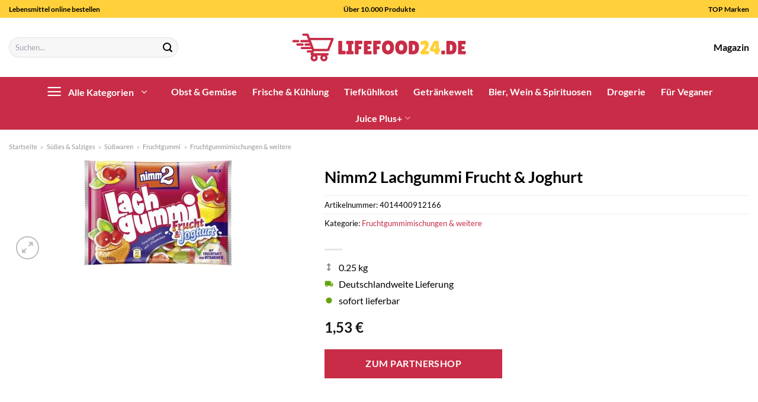

--- FILE ---
content_type: text/html; charset=UTF-8
request_url: https://www.lifefood24.de/nimm2-lachgummi-frucht-joghurt/
body_size: 35924
content:
<!DOCTYPE html>
<html lang="de" class="loading-site no-js">
<head><meta charset="UTF-8" /><script>if(navigator.userAgent.match(/MSIE|Internet Explorer/i)||navigator.userAgent.match(/Trident\/7\..*?rv:11/i)){var href=document.location.href;if(!href.match(/[?&]nowprocket/)){if(href.indexOf("?")==-1){if(href.indexOf("#")==-1){document.location.href=href+"?nowprocket=1"}else{document.location.href=href.replace("#","?nowprocket=1#")}}else{if(href.indexOf("#")==-1){document.location.href=href+"&nowprocket=1"}else{document.location.href=href.replace("#","&nowprocket=1#")}}}}</script><script>class RocketLazyLoadScripts{constructor(){this.v="1.2.3",this.triggerEvents=["keydown","mousedown","mousemove","touchmove","touchstart","touchend","wheel"],this.userEventHandler=this._triggerListener.bind(this),this.touchStartHandler=this._onTouchStart.bind(this),this.touchMoveHandler=this._onTouchMove.bind(this),this.touchEndHandler=this._onTouchEnd.bind(this),this.clickHandler=this._onClick.bind(this),this.interceptedClicks=[],window.addEventListener("pageshow",t=>{this.persisted=t.persisted}),window.addEventListener("DOMContentLoaded",()=>{this._preconnect3rdParties()}),this.delayedScripts={normal:[],async:[],defer:[]},this.trash=[],this.allJQueries=[]}_addUserInteractionListener(t){if(document.hidden){t._triggerListener();return}this.triggerEvents.forEach(e=>window.addEventListener(e,t.userEventHandler,{passive:!0})),window.addEventListener("touchstart",t.touchStartHandler,{passive:!0}),window.addEventListener("mousedown",t.touchStartHandler),document.addEventListener("visibilitychange",t.userEventHandler)}_removeUserInteractionListener(){this.triggerEvents.forEach(t=>window.removeEventListener(t,this.userEventHandler,{passive:!0})),document.removeEventListener("visibilitychange",this.userEventHandler)}_onTouchStart(t){"HTML"!==t.target.tagName&&(window.addEventListener("touchend",this.touchEndHandler),window.addEventListener("mouseup",this.touchEndHandler),window.addEventListener("touchmove",this.touchMoveHandler,{passive:!0}),window.addEventListener("mousemove",this.touchMoveHandler),t.target.addEventListener("click",this.clickHandler),this._renameDOMAttribute(t.target,"onclick","rocket-onclick"),this._pendingClickStarted())}_onTouchMove(t){window.removeEventListener("touchend",this.touchEndHandler),window.removeEventListener("mouseup",this.touchEndHandler),window.removeEventListener("touchmove",this.touchMoveHandler,{passive:!0}),window.removeEventListener("mousemove",this.touchMoveHandler),t.target.removeEventListener("click",this.clickHandler),this._renameDOMAttribute(t.target,"rocket-onclick","onclick"),this._pendingClickFinished()}_onTouchEnd(t){window.removeEventListener("touchend",this.touchEndHandler),window.removeEventListener("mouseup",this.touchEndHandler),window.removeEventListener("touchmove",this.touchMoveHandler,{passive:!0}),window.removeEventListener("mousemove",this.touchMoveHandler)}_onClick(t){t.target.removeEventListener("click",this.clickHandler),this._renameDOMAttribute(t.target,"rocket-onclick","onclick"),this.interceptedClicks.push(t),t.preventDefault(),t.stopPropagation(),t.stopImmediatePropagation(),this._pendingClickFinished()}_replayClicks(){window.removeEventListener("touchstart",this.touchStartHandler,{passive:!0}),window.removeEventListener("mousedown",this.touchStartHandler),this.interceptedClicks.forEach(t=>{t.target.dispatchEvent(new MouseEvent("click",{view:t.view,bubbles:!0,cancelable:!0}))})}_waitForPendingClicks(){return new Promise(t=>{this._isClickPending?this._pendingClickFinished=t:t()})}_pendingClickStarted(){this._isClickPending=!0}_pendingClickFinished(){this._isClickPending=!1}_renameDOMAttribute(t,e,r){t.hasAttribute&&t.hasAttribute(e)&&(event.target.setAttribute(r,event.target.getAttribute(e)),event.target.removeAttribute(e))}_triggerListener(){this._removeUserInteractionListener(this),"loading"===document.readyState?document.addEventListener("DOMContentLoaded",this._loadEverythingNow.bind(this)):this._loadEverythingNow()}_preconnect3rdParties(){let t=[];document.querySelectorAll("script[type=rocketlazyloadscript]").forEach(e=>{if(e.hasAttribute("src")){let r=new URL(e.src).origin;r!==location.origin&&t.push({src:r,crossOrigin:e.crossOrigin||"module"===e.getAttribute("data-rocket-type")})}}),t=[...new Map(t.map(t=>[JSON.stringify(t),t])).values()],this._batchInjectResourceHints(t,"preconnect")}async _loadEverythingNow(){this.lastBreath=Date.now(),this._delayEventListeners(this),this._delayJQueryReady(this),this._handleDocumentWrite(),this._registerAllDelayedScripts(),this._preloadAllScripts(),await this._loadScriptsFromList(this.delayedScripts.normal),await this._loadScriptsFromList(this.delayedScripts.defer),await this._loadScriptsFromList(this.delayedScripts.async);try{await this._triggerDOMContentLoaded(),await this._triggerWindowLoad()}catch(t){console.error(t)}window.dispatchEvent(new Event("rocket-allScriptsLoaded")),this._waitForPendingClicks().then(()=>{this._replayClicks()}),this._emptyTrash()}_registerAllDelayedScripts(){document.querySelectorAll("script[type=rocketlazyloadscript]").forEach(t=>{t.hasAttribute("data-rocket-src")?t.hasAttribute("async")&&!1!==t.async?this.delayedScripts.async.push(t):t.hasAttribute("defer")&&!1!==t.defer||"module"===t.getAttribute("data-rocket-type")?this.delayedScripts.defer.push(t):this.delayedScripts.normal.push(t):this.delayedScripts.normal.push(t)})}async _transformScript(t){return new Promise((await this._littleBreath(),navigator.userAgent.indexOf("Firefox/")>0||""===navigator.vendor)?e=>{let r=document.createElement("script");[...t.attributes].forEach(t=>{let e=t.nodeName;"type"!==e&&("data-rocket-type"===e&&(e="type"),"data-rocket-src"===e&&(e="src"),r.setAttribute(e,t.nodeValue))}),t.text&&(r.text=t.text),r.hasAttribute("src")?(r.addEventListener("load",e),r.addEventListener("error",e)):(r.text=t.text,e());try{t.parentNode.replaceChild(r,t)}catch(i){e()}}:async e=>{function r(){t.setAttribute("data-rocket-status","failed"),e()}try{let i=t.getAttribute("data-rocket-type"),n=t.getAttribute("data-rocket-src");t.text,i?(t.type=i,t.removeAttribute("data-rocket-type")):t.removeAttribute("type"),t.addEventListener("load",function r(){t.setAttribute("data-rocket-status","executed"),e()}),t.addEventListener("error",r),n?(t.removeAttribute("data-rocket-src"),t.src=n):t.src="data:text/javascript;base64,"+window.btoa(unescape(encodeURIComponent(t.text)))}catch(s){r()}})}async _loadScriptsFromList(t){let e=t.shift();return e&&e.isConnected?(await this._transformScript(e),this._loadScriptsFromList(t)):Promise.resolve()}_preloadAllScripts(){this._batchInjectResourceHints([...this.delayedScripts.normal,...this.delayedScripts.defer,...this.delayedScripts.async],"preload")}_batchInjectResourceHints(t,e){var r=document.createDocumentFragment();t.forEach(t=>{let i=t.getAttribute&&t.getAttribute("data-rocket-src")||t.src;if(i){let n=document.createElement("link");n.href=i,n.rel=e,"preconnect"!==e&&(n.as="script"),t.getAttribute&&"module"===t.getAttribute("data-rocket-type")&&(n.crossOrigin=!0),t.crossOrigin&&(n.crossOrigin=t.crossOrigin),t.integrity&&(n.integrity=t.integrity),r.appendChild(n),this.trash.push(n)}}),document.head.appendChild(r)}_delayEventListeners(t){let e={};function r(t,r){!function t(r){!e[r]&&(e[r]={originalFunctions:{add:r.addEventListener,remove:r.removeEventListener},eventsToRewrite:[]},r.addEventListener=function(){arguments[0]=i(arguments[0]),e[r].originalFunctions.add.apply(r,arguments)},r.removeEventListener=function(){arguments[0]=i(arguments[0]),e[r].originalFunctions.remove.apply(r,arguments)});function i(t){return e[r].eventsToRewrite.indexOf(t)>=0?"rocket-"+t:t}}(t),e[t].eventsToRewrite.push(r)}function i(t,e){let r=t[e];Object.defineProperty(t,e,{get:()=>r||function(){},set(i){t["rocket"+e]=r=i}})}r(document,"DOMContentLoaded"),r(window,"DOMContentLoaded"),r(window,"load"),r(window,"pageshow"),r(document,"readystatechange"),i(document,"onreadystatechange"),i(window,"onload"),i(window,"onpageshow")}_delayJQueryReady(t){let e;function r(r){if(r&&r.fn&&!t.allJQueries.includes(r)){r.fn.ready=r.fn.init.prototype.ready=function(e){return t.domReadyFired?e.bind(document)(r):document.addEventListener("rocket-DOMContentLoaded",()=>e.bind(document)(r)),r([])};let i=r.fn.on;r.fn.on=r.fn.init.prototype.on=function(){if(this[0]===window){function t(t){return t.split(" ").map(t=>"load"===t||0===t.indexOf("load.")?"rocket-jquery-load":t).join(" ")}"string"==typeof arguments[0]||arguments[0]instanceof String?arguments[0]=t(arguments[0]):"object"==typeof arguments[0]&&Object.keys(arguments[0]).forEach(e=>{let r=arguments[0][e];delete arguments[0][e],arguments[0][t(e)]=r})}return i.apply(this,arguments),this},t.allJQueries.push(r)}e=r}r(window.jQuery),Object.defineProperty(window,"jQuery",{get:()=>e,set(t){r(t)}})}async _triggerDOMContentLoaded(){this.domReadyFired=!0,await this._littleBreath(),document.dispatchEvent(new Event("rocket-DOMContentLoaded")),await this._littleBreath(),window.dispatchEvent(new Event("rocket-DOMContentLoaded")),await this._littleBreath(),document.dispatchEvent(new Event("rocket-readystatechange")),await this._littleBreath(),document.rocketonreadystatechange&&document.rocketonreadystatechange()}async _triggerWindowLoad(){await this._littleBreath(),window.dispatchEvent(new Event("rocket-load")),await this._littleBreath(),window.rocketonload&&window.rocketonload(),await this._littleBreath(),this.allJQueries.forEach(t=>t(window).trigger("rocket-jquery-load")),await this._littleBreath();let t=new Event("rocket-pageshow");t.persisted=this.persisted,window.dispatchEvent(t),await this._littleBreath(),window.rocketonpageshow&&window.rocketonpageshow({persisted:this.persisted})}_handleDocumentWrite(){let t=new Map;document.write=document.writeln=function(e){let r=document.currentScript;r||console.error("WPRocket unable to document.write this: "+e);let i=document.createRange(),n=r.parentElement,s=t.get(r);void 0===s&&(s=r.nextSibling,t.set(r,s));let a=document.createDocumentFragment();i.setStart(a,0),a.appendChild(i.createContextualFragment(e)),n.insertBefore(a,s)}}async _littleBreath(){Date.now()-this.lastBreath>45&&(await this._requestAnimFrame(),this.lastBreath=Date.now())}async _requestAnimFrame(){return document.hidden?new Promise(t=>setTimeout(t)):new Promise(t=>requestAnimationFrame(t))}_emptyTrash(){this.trash.forEach(t=>t.remove())}static run(){let t=new RocketLazyLoadScripts;t._addUserInteractionListener(t)}}RocketLazyLoadScripts.run();</script>
	
	<link rel="profile" href="http://gmpg.org/xfn/11" />
	<link rel="pingback" href="https://www.lifefood24.de/xmlrpc.php" />

	<script type="rocketlazyloadscript">(function(html){html.className = html.className.replace(/\bno-js\b/,'js')})(document.documentElement);</script>
<meta name='robots' content='index, follow, max-image-preview:large, max-snippet:-1, max-video-preview:-1' />
<link rel="preload" href="https://www.lifefood24.de/wp-content/plugins/rate-my-post/public/css/fonts/ratemypost.ttf" type="font/ttf" as="font" crossorigin="anonymous"><meta name="viewport" content="width=device-width, initial-scale=1" />
	<!-- This site is optimized with the Yoast SEO plugin v26.8 - https://yoast.com/product/yoast-seo-wordpress/ -->
	<title>Nimm2 Lachgummi Frucht &amp; Joghurt online kaufen bei Lifefood24.de</title>
	<meta name="description" content="Hier auf Lifefood24.de, deinem Lebensmittelhändler günstig Nimm2 Lachgummi Frucht &amp; Joghurt online kaufen ✓ täglich Versand ✓" />
	<link rel="canonical" href="https://www.lifefood24.de/nimm2-lachgummi-frucht-joghurt/" />
	<meta property="og:locale" content="de_DE" />
	<meta property="og:type" content="article" />
	<meta property="og:title" content="Nimm2 Lachgummi Frucht &amp; Joghurt online kaufen bei Lifefood24.de" />
	<meta property="og:description" content="Hier auf Lifefood24.de, deinem Lebensmittelhändler günstig Nimm2 Lachgummi Frucht &amp; Joghurt online kaufen ✓ täglich Versand ✓" />
	<meta property="og:url" content="https://www.lifefood24.de/nimm2-lachgummi-frucht-joghurt/" />
	<meta property="og:site_name" content="lifefood24.de" />
	<meta property="article:modified_time" content="2025-07-11T13:42:38+00:00" />
	<meta property="og:image" content="https://www.lifefood24.de/wp-content/uploads/2023/08/4502030603_4014400912166_01.jpg" />
	<meta property="og:image:width" content="250" />
	<meta property="og:image:height" content="177" />
	<meta property="og:image:type" content="image/jpeg" />
	<meta name="twitter:card" content="summary_large_image" />
	<meta name="twitter:label1" content="Geschätzte Lesezeit" />
	<meta name="twitter:data1" content="6 Minuten" />
	<script type="application/ld+json" class="yoast-schema-graph">{"@context":"https://schema.org","@graph":[{"@type":"WebPage","@id":"https://www.lifefood24.de/nimm2-lachgummi-frucht-joghurt/","url":"https://www.lifefood24.de/nimm2-lachgummi-frucht-joghurt/","name":"Nimm2 Lachgummi Frucht & Joghurt online kaufen bei Lifefood24.de","isPartOf":{"@id":"https://www.lifefood24.de/#website"},"primaryImageOfPage":{"@id":"https://www.lifefood24.de/nimm2-lachgummi-frucht-joghurt/#primaryimage"},"image":{"@id":"https://www.lifefood24.de/nimm2-lachgummi-frucht-joghurt/#primaryimage"},"thumbnailUrl":"https://www.lifefood24.de/wp-content/uploads/2023/08/4502030603_4014400912166_01.jpg","datePublished":"2023-08-31T07:10:33+00:00","dateModified":"2025-07-11T13:42:38+00:00","description":"Hier auf Lifefood24.de, deinem Lebensmittelhändler günstig Nimm2 Lachgummi Frucht & Joghurt online kaufen ✓ täglich Versand ✓","breadcrumb":{"@id":"https://www.lifefood24.de/nimm2-lachgummi-frucht-joghurt/#breadcrumb"},"inLanguage":"de","potentialAction":[{"@type":"ReadAction","target":["https://www.lifefood24.de/nimm2-lachgummi-frucht-joghurt/"]}]},{"@type":"ImageObject","inLanguage":"de","@id":"https://www.lifefood24.de/nimm2-lachgummi-frucht-joghurt/#primaryimage","url":"https://www.lifefood24.de/wp-content/uploads/2023/08/4502030603_4014400912166_01.jpg","contentUrl":"https://www.lifefood24.de/wp-content/uploads/2023/08/4502030603_4014400912166_01.jpg","width":250,"height":177,"caption":"Nimm2 Lachgummi Frucht & Joghurt"},{"@type":"BreadcrumbList","@id":"https://www.lifefood24.de/nimm2-lachgummi-frucht-joghurt/#breadcrumb","itemListElement":[{"@type":"ListItem","position":1,"name":"Startseite","item":"https://www.lifefood24.de/"},{"@type":"ListItem","position":2,"name":"Shop","item":"https://www.lifefood24.de/shop/"},{"@type":"ListItem","position":3,"name":"Nimm2 Lachgummi Frucht &#038; Joghurt"}]},{"@type":"WebSite","@id":"https://www.lifefood24.de/#website","url":"https://www.lifefood24.de/","name":"Lifefood24.de","description":"","publisher":{"@id":"https://www.lifefood24.de/#organization"},"potentialAction":[{"@type":"SearchAction","target":{"@type":"EntryPoint","urlTemplate":"https://www.lifefood24.de/?s={search_term_string}"},"query-input":{"@type":"PropertyValueSpecification","valueRequired":true,"valueName":"search_term_string"}}],"inLanguage":"de"},{"@type":"Organization","@id":"https://www.lifefood24.de/#organization","name":"lifefood24.de","url":"https://www.lifefood24.de/","logo":{"@type":"ImageObject","inLanguage":"de","@id":"https://www.lifefood24.de/#/schema/logo/image/","url":"https://www.lifefood24.de/wp-content/uploads/2023/08/liefefood24-de-favicon.png","contentUrl":"https://www.lifefood24.de/wp-content/uploads/2023/08/liefefood24-de-favicon.png","width":50,"height":50,"caption":"lifefood24.de"},"image":{"@id":"https://www.lifefood24.de/#/schema/logo/image/"}}]}</script>
	<!-- / Yoast SEO plugin. -->



<link rel='prefetch' href='https://www.lifefood24.de/wp-content/themes/flatsome/assets/js/flatsome.js?ver=a0a7aee297766598a20e' />
<link rel='prefetch' href='https://www.lifefood24.de/wp-content/themes/flatsome/assets/js/chunk.slider.js?ver=3.18.6' />
<link rel='prefetch' href='https://www.lifefood24.de/wp-content/themes/flatsome/assets/js/chunk.popups.js?ver=3.18.6' />
<link rel='prefetch' href='https://www.lifefood24.de/wp-content/themes/flatsome/assets/js/chunk.tooltips.js?ver=3.18.6' />
<link rel='prefetch' href='https://www.lifefood24.de/wp-content/themes/flatsome/assets/js/woocommerce.js?ver=49415fe6a9266f32f1f2' />
<style id='wp-img-auto-sizes-contain-inline-css' type='text/css'>
img:is([sizes=auto i],[sizes^="auto," i]){contain-intrinsic-size:3000px 1500px}
/*# sourceURL=wp-img-auto-sizes-contain-inline-css */
</style>
<link data-minify="1" rel='stylesheet' id='maintenanceLayer-css' href='https://www.lifefood24.de/wp-content/cache/min/1/wp-content/plugins/dailylead_maintenance/css/layer.css?ver=1766661259' type='text/css' media='all' />
<link data-minify="1" rel='stylesheet' id='rate-my-post-css' href='https://www.lifefood24.de/wp-content/cache/min/1/wp-content/plugins/rate-my-post/public/css/rate-my-post.css?ver=1766661259' type='text/css' media='all' />
<style id='rate-my-post-inline-css' type='text/css'>
.rmp-widgets-container p {  font-size: 12px;}.rmp-rating-widget .rmp-icon--ratings {  font-size: 12px;}
/*# sourceURL=rate-my-post-inline-css */
</style>
<link rel='stylesheet' id='photoswipe-css' href='https://www.lifefood24.de/wp-content/plugins/woocommerce/assets/css/photoswipe/photoswipe.min.css?ver=9.4.2' type='text/css' media='all' />
<link rel='stylesheet' id='photoswipe-default-skin-css' href='https://www.lifefood24.de/wp-content/plugins/woocommerce/assets/css/photoswipe/default-skin/default-skin.min.css?ver=9.4.2' type='text/css' media='all' />
<style id='woocommerce-inline-inline-css' type='text/css'>
.woocommerce form .form-row .required { visibility: visible; }
/*# sourceURL=woocommerce-inline-inline-css */
</style>
<link rel='stylesheet' id='ez-toc-css' href='https://www.lifefood24.de/wp-content/plugins/easy-table-of-contents/assets/css/screen.min.css?ver=2.0.80' type='text/css' media='all' />
<style id='ez-toc-inline-css' type='text/css'>
div#ez-toc-container .ez-toc-title {font-size: 120%;}div#ez-toc-container .ez-toc-title {font-weight: 500;}div#ez-toc-container ul li , div#ez-toc-container ul li a {font-size: 95%;}div#ez-toc-container ul li , div#ez-toc-container ul li a {font-weight: 500;}div#ez-toc-container nav ul ul li {font-size: 90%;}div#ez-toc-container {background: #fff;border: 1px solid #000000;}div#ez-toc-container p.ez-toc-title , #ez-toc-container .ez_toc_custom_title_icon , #ez-toc-container .ez_toc_custom_toc_icon {color: #000000;}div#ez-toc-container ul.ez-toc-list a {color: #000000;}div#ez-toc-container ul.ez-toc-list a:hover {color: #000000;}div#ez-toc-container ul.ez-toc-list a:visited {color: #000000;}.ez-toc-counter nav ul li a::before {color: ;}.ez-toc-box-title {font-weight: bold; margin-bottom: 10px; text-align: center; text-transform: uppercase; letter-spacing: 1px; color: #666; padding-bottom: 5px;position:absolute;top:-4%;left:5%;background-color: inherit;transition: top 0.3s ease;}.ez-toc-box-title.toc-closed {top:-25%;}
.ez-toc-container-direction {direction: ltr;}.ez-toc-counter ul{counter-reset: item ;}.ez-toc-counter nav ul li a::before {content: counters(item, '.', decimal) '. ';display: inline-block;counter-increment: item;flex-grow: 0;flex-shrink: 0;margin-right: .2em; float: left; }.ez-toc-widget-direction {direction: ltr;}.ez-toc-widget-container ul{counter-reset: item ;}.ez-toc-widget-container nav ul li a::before {content: counters(item, '.', decimal) '. ';display: inline-block;counter-increment: item;flex-grow: 0;flex-shrink: 0;margin-right: .2em; float: left; }
/*# sourceURL=ez-toc-inline-css */
</style>
<link data-minify="1" rel='stylesheet' id='flatsome-main-css' href='https://www.lifefood24.de/wp-content/cache/min/1/wp-content/themes/flatsome/assets/css/flatsome.css?ver=1766661259' type='text/css' media='all' />
<style id='flatsome-main-inline-css' type='text/css'>
@font-face {
				font-family: "fl-icons";
				font-display: block;
				src: url(https://www.lifefood24.de/wp-content/themes/flatsome/assets/css/icons/fl-icons.eot?v=3.18.6);
				src:
					url(https://www.lifefood24.de/wp-content/themes/flatsome/assets/css/icons/fl-icons.eot#iefix?v=3.18.6) format("embedded-opentype"),
					url(https://www.lifefood24.de/wp-content/themes/flatsome/assets/css/icons/fl-icons.woff2?v=3.18.6) format("woff2"),
					url(https://www.lifefood24.de/wp-content/themes/flatsome/assets/css/icons/fl-icons.ttf?v=3.18.6) format("truetype"),
					url(https://www.lifefood24.de/wp-content/themes/flatsome/assets/css/icons/fl-icons.woff?v=3.18.6) format("woff"),
					url(https://www.lifefood24.de/wp-content/themes/flatsome/assets/css/icons/fl-icons.svg?v=3.18.6#fl-icons) format("svg");
			}
/*# sourceURL=flatsome-main-inline-css */
</style>
<link data-minify="1" rel='stylesheet' id='flatsome-shop-css' href='https://www.lifefood24.de/wp-content/cache/min/1/wp-content/themes/flatsome/assets/css/flatsome-shop.css?ver=1766661259' type='text/css' media='all' />
<script data-minify="1" type="text/javascript" src="https://www.lifefood24.de/wp-content/cache/min/1/wp-content/plugins/dailylead_maintenance/js/layerShow.js?ver=1766661259" id="maintenanceLayerShow-js" defer></script>
<script data-minify="1" type="text/javascript" src="https://www.lifefood24.de/wp-content/cache/min/1/wp-content/plugins/dailylead_maintenance/js/layer.js?ver=1766661259" id="maintenanceLayer-js" defer></script>
<script type="rocketlazyloadscript" data-rocket-type="text/javascript" data-rocket-src="https://www.lifefood24.de/wp-includes/js/jquery/jquery.min.js?ver=3.7.1" id="jquery-core-js" defer></script>
<script type="rocketlazyloadscript" data-rocket-type="text/javascript" data-rocket-src="https://www.lifefood24.de/wp-content/plugins/woocommerce/assets/js/jquery-blockui/jquery.blockUI.min.js?ver=2.7.0-wc.9.4.2" id="jquery-blockui-js" data-wp-strategy="defer" defer></script>
<script type="text/javascript" id="wc-add-to-cart-js-extra">
/* <![CDATA[ */
var wc_add_to_cart_params = {"ajax_url":"/wp-admin/admin-ajax.php","wc_ajax_url":"/?wc-ajax=%%endpoint%%","i18n_view_cart":"Warenkorb anzeigen","cart_url":"https://www.lifefood24.de","is_cart":"","cart_redirect_after_add":"no"};
//# sourceURL=wc-add-to-cart-js-extra
/* ]]> */
</script>
<script type="rocketlazyloadscript" data-rocket-type="text/javascript" data-rocket-src="https://www.lifefood24.de/wp-content/plugins/woocommerce/assets/js/frontend/add-to-cart.min.js?ver=9.4.2" id="wc-add-to-cart-js" defer="defer" data-wp-strategy="defer"></script>
<script type="rocketlazyloadscript" data-rocket-type="text/javascript" data-rocket-src="https://www.lifefood24.de/wp-content/plugins/woocommerce/assets/js/photoswipe/photoswipe.min.js?ver=4.1.1-wc.9.4.2" id="photoswipe-js" defer="defer" data-wp-strategy="defer"></script>
<script type="rocketlazyloadscript" data-rocket-type="text/javascript" data-rocket-src="https://www.lifefood24.de/wp-content/plugins/woocommerce/assets/js/photoswipe/photoswipe-ui-default.min.js?ver=4.1.1-wc.9.4.2" id="photoswipe-ui-default-js" defer="defer" data-wp-strategy="defer"></script>
<script type="text/javascript" id="wc-single-product-js-extra">
/* <![CDATA[ */
var wc_single_product_params = {"i18n_required_rating_text":"Bitte w\u00e4hle eine Bewertung","review_rating_required":"yes","flexslider":{"rtl":false,"animation":"slide","smoothHeight":true,"directionNav":false,"controlNav":"thumbnails","slideshow":false,"animationSpeed":500,"animationLoop":false,"allowOneSlide":false},"zoom_enabled":"","zoom_options":[],"photoswipe_enabled":"1","photoswipe_options":{"shareEl":false,"closeOnScroll":false,"history":false,"hideAnimationDuration":0,"showAnimationDuration":0},"flexslider_enabled":""};
//# sourceURL=wc-single-product-js-extra
/* ]]> */
</script>
<script type="rocketlazyloadscript" data-rocket-type="text/javascript" data-rocket-src="https://www.lifefood24.de/wp-content/plugins/woocommerce/assets/js/frontend/single-product.min.js?ver=9.4.2" id="wc-single-product-js" defer="defer" data-wp-strategy="defer"></script>
<script type="rocketlazyloadscript" data-rocket-type="text/javascript" data-rocket-src="https://www.lifefood24.de/wp-content/plugins/woocommerce/assets/js/js-cookie/js.cookie.min.js?ver=2.1.4-wc.9.4.2" id="js-cookie-js" data-wp-strategy="defer" defer></script>
<style>.woocommerce-product-gallery{ opacity: 1 !important; }</style><script type="rocketlazyloadscript">
  var _paq = window._paq = window._paq || [];
  /* tracker methods like "setCustomDimension" should be called before "trackPageView" */
  _paq.push(['trackPageView']);
  _paq.push(['enableLinkTracking']);
  (function() {
    var u="https://stats.dailylead.de/";
    _paq.push(['setTrackerUrl', u+'matomo.php']);
    _paq.push(['setSiteId', '149']);
    var d=document, g=d.createElement('script'), s=d.getElementsByTagName('script')[0];
    g.async=true; g.src=u+'matomo.js'; s.parentNode.insertBefore(g,s);
  })();
</script>
<script type="rocketlazyloadscript" data-minify="1" data-host="https://digistats.de" data-dnt="false" data-rocket-src="https://www.lifefood24.de/wp-content/cache/min/1/js/script.js?ver=1766661260" id="ZwSg9rf6GA" async defer></script>	<noscript><style>.woocommerce-product-gallery{ opacity: 1 !important; }</style></noscript>
	<style class='wp-fonts-local' type='text/css'>
@font-face{font-family:Inter;font-style:normal;font-weight:300 900;font-display:fallback;src:url('https://www.lifefood24.de/wp-content/plugins/woocommerce/assets/fonts/Inter-VariableFont_slnt,wght.woff2') format('woff2');font-stretch:normal;}
@font-face{font-family:Cardo;font-style:normal;font-weight:400;font-display:fallback;src:url('https://www.lifefood24.de/wp-content/plugins/woocommerce/assets/fonts/cardo_normal_400.woff2') format('woff2');}
</style>
<link rel="icon" href="https://www.lifefood24.de/wp-content/uploads/2023/08/cropped-liefefood24-de-favicon-32x32.png" sizes="32x32" />
<link rel="icon" href="https://www.lifefood24.de/wp-content/uploads/2023/08/cropped-liefefood24-de-favicon-192x192.png" sizes="192x192" />
<link rel="apple-touch-icon" href="https://www.lifefood24.de/wp-content/uploads/2023/08/cropped-liefefood24-de-favicon-180x180.png" />
<meta name="msapplication-TileImage" content="https://www.lifefood24.de/wp-content/uploads/2023/08/cropped-liefefood24-de-favicon-270x270.png" />
<style id="custom-css" type="text/css">:root {--primary-color: #c82c46;--fs-color-primary: #c82c46;--fs-color-secondary: #c82c46;--fs-color-success: #7a9c59;--fs-color-alert: #b20000;--fs-experimental-link-color: #c82c46;--fs-experimental-link-color-hover: #000000;}.tooltipster-base {--tooltip-color: #fff;--tooltip-bg-color: #000;}.off-canvas-right .mfp-content, .off-canvas-left .mfp-content {--drawer-width: 300px;}.off-canvas .mfp-content.off-canvas-cart {--drawer-width: 360px;}.container-width, .full-width .ubermenu-nav, .container, .row{max-width: 1670px}.row.row-collapse{max-width: 1640px}.row.row-small{max-width: 1662.5px}.row.row-large{max-width: 1700px}.header-main{height: 100px}#logo img{max-height: 100px}#logo{width:300px;}.header-top{min-height: 30px}.transparent .header-main{height: 90px}.transparent #logo img{max-height: 90px}.has-transparent + .page-title:first-of-type,.has-transparent + #main > .page-title,.has-transparent + #main > div > .page-title,.has-transparent + #main .page-header-wrapper:first-of-type .page-title{padding-top: 170px;}.header.show-on-scroll,.stuck .header-main{height:70px!important}.stuck #logo img{max-height: 70px!important}.search-form{ width: 65%;}.header-bg-color {background-color: #ffffff}.header-bottom {background-color: #c82c46}.top-bar-nav > li > a{line-height: 16px }.header-main .nav > li > a{line-height: 16px }.header-bottom-nav > li > a{line-height: 16px }@media (max-width: 549px) {.header-main{height: 70px}#logo img{max-height: 70px}}.header-top{background-color:#ffd03a!important;}body{color: #000000}h1,h2,h3,h4,h5,h6,.heading-font{color: #000000;}body{font-family: Lato, sans-serif;}body {font-weight: 400;font-style: normal;}.nav > li > a {font-family: Lato, sans-serif;}.mobile-sidebar-levels-2 .nav > li > ul > li > a {font-family: Lato, sans-serif;}.nav > li > a,.mobile-sidebar-levels-2 .nav > li > ul > li > a {font-weight: 700;font-style: normal;}h1,h2,h3,h4,h5,h6,.heading-font, .off-canvas-center .nav-sidebar.nav-vertical > li > a{font-family: Lato, sans-serif;}h1,h2,h3,h4,h5,h6,.heading-font,.banner h1,.banner h2 {font-weight: 700;font-style: normal;}.alt-font{font-family: "Dancing Script", sans-serif;}.alt-font {font-weight: 400!important;font-style: normal!important;}.header:not(.transparent) .header-nav-main.nav > li > a {color: #000000;}.header:not(.transparent) .header-bottom-nav.nav > li > a{color: #ffffff;}.widget:where(:not(.widget_shopping_cart)) a{color: #000000;}.widget:where(:not(.widget_shopping_cart)) a:hover{color: #c82c46;}.widget .tagcloud a:hover{border-color: #c82c46; background-color: #c82c46;}.has-equal-box-heights .box-image {padding-top: 100%;}@media screen and (min-width: 550px){.products .box-vertical .box-image{min-width: 300px!important;width: 300px!important;}}.header-main .social-icons,.header-main .cart-icon strong,.header-main .menu-title,.header-main .header-button > .button.is-outline,.header-main .nav > li > a > i:not(.icon-angle-down){color: #000000!important;}.header-main .header-button > .button.is-outline,.header-main .cart-icon strong:after,.header-main .cart-icon strong{border-color: #000000!important;}.header-main .header-button > .button:not(.is-outline){background-color: #000000!important;}.header-main .current-dropdown .cart-icon strong,.header-main .header-button > .button:hover,.header-main .header-button > .button:hover i,.header-main .header-button > .button:hover span{color:#FFF!important;}.header-main .menu-title:hover,.header-main .social-icons a:hover,.header-main .header-button > .button.is-outline:hover,.header-main .nav > li > a:hover > i:not(.icon-angle-down){color: #000000!important;}.header-main .current-dropdown .cart-icon strong,.header-main .header-button > .button:hover{background-color: #000000!important;}.header-main .current-dropdown .cart-icon strong:after,.header-main .current-dropdown .cart-icon strong,.header-main .header-button > .button:hover{border-color: #000000!important;}.absolute-footer, html{background-color: #ffffff}.page-title-small + main .product-container > .row{padding-top:0;}.header-vertical-menu__opener {width: 200px}.header-vertical-menu__fly-out {width: 200px}.header-vertical-menu__opener{color: #ffffff}.header-vertical-menu__fly-out{background-color: #ffffff}.nav-vertical-fly-out > li + li {border-top-width: 1px; border-top-style: solid;}.header-vertical-menu__fly-out .nav-vertical-fly-out > li.menu-item > a {color: #000000;}/* Custom CSS */.header-vertical-menu__fly-out .current-dropdown.menu-item .nav-dropdown {display: block;}.header-vertical-menu__opener {font-size: initial;}.off-canvas-right .mfp-content, .off-canvas-left .mfp-content {max-width: 320px;width:100%}.off-canvas-left.mfp-ready .mfp-close {color: black;}.product-summary .woocommerce-Price-currencySymbol {font-size: inherit;vertical-align: inherit;margin-top: inherit;}.product-section-title-related {text-align: center;padding-top: 45px;}.yith-wcwl-add-to-wishlist {margin-top: 10px;margin-bottom: 30px;}.page-title {margin-top: 20px;}@media screen and (min-width: 850px) {.page-title-inner {padding-top: 0;min-height: auto;}}/*** START Sticky Banner ***/.sticky-add-to-cart__product img {display: none;}.sticky-add-to-cart__product .product-title-small {display: none;}.sticky-add-to-cart--active .cart {padding-top: 5px;padding-bottom: 5px;max-width: 250px;flex-grow: 1;font-size: smaller;margin-bottom: 0;}.sticky-add-to-cart.sticky-add-to-cart--active .single_add_to_cart_button{margin: 0;padding-top: 10px;padding-bottom: 10px;border-radius: 99px;width: 100%;line-height: 1.5;}.single_add_to_cart_button,.sticky-add-to-cart:not(.sticky-add-to-cart--active) .single_add_to_cart_button {padding: 5px;max-width: 300px;width:100%;margin:0;}.sticky-add-to-cart--active {-webkit-backdrop-filter: blur(7px);backdrop-filter: blur(7px);display: flex;justify-content: center;padding: 3px 10px;}.sticky-add-to-cart__product .product-title-small {height: 14px;overflow: hidden;}.sticky-add-to-cart--active .woocommerce-variation-price, .sticky-add-to-cart--active .product-page-price {font-size: 24px;}.sticky-add-to-cart--active .price del {font-size: 50%;margin-bottom: 4px;}.sticky-add-to-cart--active .price del::after {width: 50%;}.sticky-add-to-cart__product {margin-right: 5px;}/*** END Sticky Banner ***/.yadore {display: grid;grid-template-columns: repeat(4,minmax(0,1fr));gap:1rem;}.col-4 .yadore {display: grid;grid-template-columns: repeat(4,minmax(0,1fr));gap:1rem;}.yadore .yadore-item {background: #fff;border-radius: 15px;}.yadore .yadore-item li.delivery_time,.yadore .yadore-item li.stock_status,.yadore .yadore-item li.stock_status.nicht {list-style-type: none;padding: 0px 0 0px 24px;margin: 0px!important;}.yadore .yadore-item img:not(.logo) {min-height: 170px;max-height: 170px;}.yadore .yadore-item img.logo {max-width: 70px;max-height: 30px;}.ayo-logo-name {margin-top: 12px;display: block;white-space: nowrap;font-size: xx-small;}.product-info {display: flex;flex-direction: column;padding-bottom: 0;}.product-info.product-title {order: 1;}.product-info .is-divider {order: 2;}.product-info .product-short-description {order: 3;}.product-info .product-short-description li {list-style-type: none;padding: 0px 0 0px 24px;margin: 0px 0px 3px 0px!important;}.product-info .product-short-description li.dimensions {background: url([data-uri]) no-repeat left center;}li.delivery_time,.product-info .product-short-description li.delivery_time {background: url([data-uri]) no-repeat left center;}li.delivery_time,.product-info .product-short-description li.delivery_time {background: url([data-uri]) no-repeat left center;}li.stock_status,.product-info .product-short-description li.stock_status {background: url([data-uri]) no-repeat left center;}li.stock_status.nicht,.product-info .product-short-description li.stock_status.nicht {background: url([data-uri]) no-repeat left center;}.product-info .price-wrapper {order: 4;}.product-info .price-wrapper .price {margin: 0;}.product-info .cart,.product-info .sticky-add-to-cart-wrapper {order:5;margin: 25px 0;}.product-info .yith-wcwl-add-to-wishlist {order: 6;margin: 0;}.overflow-hidden { overflow: hidden;}.overflow-hidden.banner h3 {line-height: 0;}.nowrap { white-space: nowrap;}.height-40 {height: 40px !important;}.m-0 {margin: 0 !important;}a.stretched-link:after {position: absolute;top: 0;right: 0;bottom: 0;left: 0;pointer-events: auto;content: "";background-color: rgba(0,0,0,0.0);z-index: 1;}.z-index-0 {z-index: 0;}.z-index-10 {z-index: 10;}.price del {text-decoration-line: none;position: relative;}.price del::after {content: '';position: absolute;border-top: 2px solid red;width: 100%;height: 100%;left: 0;transform: rotate(-10deg);top: 50%;}.product-small.box .box-image .image-cover img {object-fit: contain;}.product-small.box .box-image {text-align: center;}.product-small.box .box-text .title-wrapper {max-height: 75px;overflow: hidden;margin-bottom: 15px;}.woocommerce-product-gallery__wrapper .woocommerce-product-gallery__image a img {max-height: 420px;width: auto;margin: 0 auto;display: block;}.has-equal-box-heights .box-image img {-o-object-fit: contain;object-fit: contain;}/* START Mobile Menu */.off-canvas-left .mfp-content, .off-canvas-right .mfp-content {width: 85%;max-width: 360px;}.off-canvas-left .mfp-content .nav>li>a, .off-canvas-right .mfp-content .nav>li>a,.mobile-sidebar-levels-2 .nav-slide>li>.sub-menu>li:not(.nav-slide-header)>a, .mobile-sidebar-levels-2 .nav-slide>li>ul.children>li:not(.nav-slide-header)>a {font-size: 1.1em;color: #000;}.mobile-sidebar-levels-2 .nav-slide>li>.sub-menu>li:not(.nav-slide-header)>a, .mobile-sidebar-levels-2 .nav-slide>li>ul.children>li:not(.nav-slide-header)>a {text-transform: none;}/* END Mobile Menu *//*** START MENU frühes umschalten auf MobileCSS ***/@media (min-width: 850px) and (max-width: 1190px) {header [data-show=show-for-medium], header .show-for-medium {display: block !important;}}@media (max-width: 1190px) {header [data-show=hide-for-medium], header .hide-for-medium {display: none !important;}.medium-logo-center .logo {-webkit-box-ordinal-group: 2;-ms-flex-order: 2;order: 2;}header .show-for-medium.flex-right {-webkit-box-ordinal-group: 3;-ms-flex-order: 3;order: 3;}.medium-logo-center .logo img {margin: 0 auto;}}/*** END MENUfrühes umschalten auf MobileCSS ***/.product-small.box .box-image {aspect-ratio: 1/1;}.product-small.box .box-image img {width: auto;max-height: 250px;}.product-title a {color: #000000;}.product-title a:hover {color: var(--fs-experimental-link-color);}/* Custom CSS Tablet */@media (max-width: 849px){.nav li a,.nav-vertical>li>ul li a,.nav-slide-header .toggle,.mobile-sidebar-levels-2 .nav-slide>li>ul.children>li>a, .mobile-sidebar-levels-2 .nav-slide>li>.sub-menu>li>a {color: #000 !important;opacity: 1;}/*** START Sticky Banner ***/.sticky-add-to-cart--active {justify-content: space-between;font-size: .9em;}/*** END Sticky Banner ***/.post-title.is-large {font-size: 1.75em;}.product-small.box .box-image img {width: auto;max-height: 150px;}}/* Custom CSS Mobile */@media (max-width: 549px){/*** START Sticky Banner ***/.sticky-add-to-cart:not(.sticky-add-to-cart--active) {width: 100% !important;max-width: 100%;}.sticky-add-to-cart:not(.sticky-add-to-cart--active) .single_add_to_cart_button {padding: 5px 25px;max-width: 100%;}/*** END Sticky Banner ***/.single_add_to_cart_button {padding: 5px 25px;max-width: 100%;width: 100%;}.yadore,.col-4 .yadore {grid-template-columns: repeat(1,minmax(0,1fr));}}.label-new.menu-item > a:after{content:"Neu";}.label-hot.menu-item > a:after{content:"Hot";}.label-sale.menu-item > a:after{content:"Aktion";}.label-popular.menu-item > a:after{content:"Beliebt";}</style><style id="kirki-inline-styles">/* latin-ext */
@font-face {
  font-family: 'Lato';
  font-style: normal;
  font-weight: 400;
  font-display: swap;
  src: url(https://www.lifefood24.de/wp-content/fonts/lato/S6uyw4BMUTPHjxAwXjeu.woff2) format('woff2');
  unicode-range: U+0100-02BA, U+02BD-02C5, U+02C7-02CC, U+02CE-02D7, U+02DD-02FF, U+0304, U+0308, U+0329, U+1D00-1DBF, U+1E00-1E9F, U+1EF2-1EFF, U+2020, U+20A0-20AB, U+20AD-20C0, U+2113, U+2C60-2C7F, U+A720-A7FF;
}
/* latin */
@font-face {
  font-family: 'Lato';
  font-style: normal;
  font-weight: 400;
  font-display: swap;
  src: url(https://www.lifefood24.de/wp-content/fonts/lato/S6uyw4BMUTPHjx4wXg.woff2) format('woff2');
  unicode-range: U+0000-00FF, U+0131, U+0152-0153, U+02BB-02BC, U+02C6, U+02DA, U+02DC, U+0304, U+0308, U+0329, U+2000-206F, U+20AC, U+2122, U+2191, U+2193, U+2212, U+2215, U+FEFF, U+FFFD;
}
/* latin-ext */
@font-face {
  font-family: 'Lato';
  font-style: normal;
  font-weight: 700;
  font-display: swap;
  src: url(https://www.lifefood24.de/wp-content/fonts/lato/S6u9w4BMUTPHh6UVSwaPGR_p.woff2) format('woff2');
  unicode-range: U+0100-02BA, U+02BD-02C5, U+02C7-02CC, U+02CE-02D7, U+02DD-02FF, U+0304, U+0308, U+0329, U+1D00-1DBF, U+1E00-1E9F, U+1EF2-1EFF, U+2020, U+20A0-20AB, U+20AD-20C0, U+2113, U+2C60-2C7F, U+A720-A7FF;
}
/* latin */
@font-face {
  font-family: 'Lato';
  font-style: normal;
  font-weight: 700;
  font-display: swap;
  src: url(https://www.lifefood24.de/wp-content/fonts/lato/S6u9w4BMUTPHh6UVSwiPGQ.woff2) format('woff2');
  unicode-range: U+0000-00FF, U+0131, U+0152-0153, U+02BB-02BC, U+02C6, U+02DA, U+02DC, U+0304, U+0308, U+0329, U+2000-206F, U+20AC, U+2122, U+2191, U+2193, U+2212, U+2215, U+FEFF, U+FFFD;
}/* vietnamese */
@font-face {
  font-family: 'Dancing Script';
  font-style: normal;
  font-weight: 400;
  font-display: swap;
  src: url(https://www.lifefood24.de/wp-content/fonts/dancing-script/If2cXTr6YS-zF4S-kcSWSVi_sxjsohD9F50Ruu7BMSo3Rep8ltA.woff2) format('woff2');
  unicode-range: U+0102-0103, U+0110-0111, U+0128-0129, U+0168-0169, U+01A0-01A1, U+01AF-01B0, U+0300-0301, U+0303-0304, U+0308-0309, U+0323, U+0329, U+1EA0-1EF9, U+20AB;
}
/* latin-ext */
@font-face {
  font-family: 'Dancing Script';
  font-style: normal;
  font-weight: 400;
  font-display: swap;
  src: url(https://www.lifefood24.de/wp-content/fonts/dancing-script/If2cXTr6YS-zF4S-kcSWSVi_sxjsohD9F50Ruu7BMSo3ROp8ltA.woff2) format('woff2');
  unicode-range: U+0100-02BA, U+02BD-02C5, U+02C7-02CC, U+02CE-02D7, U+02DD-02FF, U+0304, U+0308, U+0329, U+1D00-1DBF, U+1E00-1E9F, U+1EF2-1EFF, U+2020, U+20A0-20AB, U+20AD-20C0, U+2113, U+2C60-2C7F, U+A720-A7FF;
}
/* latin */
@font-face {
  font-family: 'Dancing Script';
  font-style: normal;
  font-weight: 400;
  font-display: swap;
  src: url(https://www.lifefood24.de/wp-content/fonts/dancing-script/If2cXTr6YS-zF4S-kcSWSVi_sxjsohD9F50Ruu7BMSo3Sup8.woff2) format('woff2');
  unicode-range: U+0000-00FF, U+0131, U+0152-0153, U+02BB-02BC, U+02C6, U+02DA, U+02DC, U+0304, U+0308, U+0329, U+2000-206F, U+20AC, U+2122, U+2191, U+2193, U+2212, U+2215, U+FEFF, U+FFFD;
}</style><noscript><style id="rocket-lazyload-nojs-css">.rll-youtube-player, [data-lazy-src]{display:none !important;}</style></noscript><link data-minify="1" rel='stylesheet' id='wc-blocks-style-css' href='https://www.lifefood24.de/wp-content/cache/min/1/wp-content/plugins/woocommerce/assets/client/blocks/wc-blocks.css?ver=1766661259' type='text/css' media='all' />
<style id='global-styles-inline-css' type='text/css'>
:root{--wp--preset--aspect-ratio--square: 1;--wp--preset--aspect-ratio--4-3: 4/3;--wp--preset--aspect-ratio--3-4: 3/4;--wp--preset--aspect-ratio--3-2: 3/2;--wp--preset--aspect-ratio--2-3: 2/3;--wp--preset--aspect-ratio--16-9: 16/9;--wp--preset--aspect-ratio--9-16: 9/16;--wp--preset--color--black: #000000;--wp--preset--color--cyan-bluish-gray: #abb8c3;--wp--preset--color--white: #ffffff;--wp--preset--color--pale-pink: #f78da7;--wp--preset--color--vivid-red: #cf2e2e;--wp--preset--color--luminous-vivid-orange: #ff6900;--wp--preset--color--luminous-vivid-amber: #fcb900;--wp--preset--color--light-green-cyan: #7bdcb5;--wp--preset--color--vivid-green-cyan: #00d084;--wp--preset--color--pale-cyan-blue: #8ed1fc;--wp--preset--color--vivid-cyan-blue: #0693e3;--wp--preset--color--vivid-purple: #9b51e0;--wp--preset--color--primary: #c82c46;--wp--preset--color--secondary: #c82c46;--wp--preset--color--success: #7a9c59;--wp--preset--color--alert: #b20000;--wp--preset--gradient--vivid-cyan-blue-to-vivid-purple: linear-gradient(135deg,rgb(6,147,227) 0%,rgb(155,81,224) 100%);--wp--preset--gradient--light-green-cyan-to-vivid-green-cyan: linear-gradient(135deg,rgb(122,220,180) 0%,rgb(0,208,130) 100%);--wp--preset--gradient--luminous-vivid-amber-to-luminous-vivid-orange: linear-gradient(135deg,rgb(252,185,0) 0%,rgb(255,105,0) 100%);--wp--preset--gradient--luminous-vivid-orange-to-vivid-red: linear-gradient(135deg,rgb(255,105,0) 0%,rgb(207,46,46) 100%);--wp--preset--gradient--very-light-gray-to-cyan-bluish-gray: linear-gradient(135deg,rgb(238,238,238) 0%,rgb(169,184,195) 100%);--wp--preset--gradient--cool-to-warm-spectrum: linear-gradient(135deg,rgb(74,234,220) 0%,rgb(151,120,209) 20%,rgb(207,42,186) 40%,rgb(238,44,130) 60%,rgb(251,105,98) 80%,rgb(254,248,76) 100%);--wp--preset--gradient--blush-light-purple: linear-gradient(135deg,rgb(255,206,236) 0%,rgb(152,150,240) 100%);--wp--preset--gradient--blush-bordeaux: linear-gradient(135deg,rgb(254,205,165) 0%,rgb(254,45,45) 50%,rgb(107,0,62) 100%);--wp--preset--gradient--luminous-dusk: linear-gradient(135deg,rgb(255,203,112) 0%,rgb(199,81,192) 50%,rgb(65,88,208) 100%);--wp--preset--gradient--pale-ocean: linear-gradient(135deg,rgb(255,245,203) 0%,rgb(182,227,212) 50%,rgb(51,167,181) 100%);--wp--preset--gradient--electric-grass: linear-gradient(135deg,rgb(202,248,128) 0%,rgb(113,206,126) 100%);--wp--preset--gradient--midnight: linear-gradient(135deg,rgb(2,3,129) 0%,rgb(40,116,252) 100%);--wp--preset--font-size--small: 13px;--wp--preset--font-size--medium: 20px;--wp--preset--font-size--large: 36px;--wp--preset--font-size--x-large: 42px;--wp--preset--font-family--inter: "Inter", sans-serif;--wp--preset--font-family--cardo: Cardo;--wp--preset--spacing--20: 0.44rem;--wp--preset--spacing--30: 0.67rem;--wp--preset--spacing--40: 1rem;--wp--preset--spacing--50: 1.5rem;--wp--preset--spacing--60: 2.25rem;--wp--preset--spacing--70: 3.38rem;--wp--preset--spacing--80: 5.06rem;--wp--preset--shadow--natural: 6px 6px 9px rgba(0, 0, 0, 0.2);--wp--preset--shadow--deep: 12px 12px 50px rgba(0, 0, 0, 0.4);--wp--preset--shadow--sharp: 6px 6px 0px rgba(0, 0, 0, 0.2);--wp--preset--shadow--outlined: 6px 6px 0px -3px rgb(255, 255, 255), 6px 6px rgb(0, 0, 0);--wp--preset--shadow--crisp: 6px 6px 0px rgb(0, 0, 0);}:where(body) { margin: 0; }.wp-site-blocks > .alignleft { float: left; margin-right: 2em; }.wp-site-blocks > .alignright { float: right; margin-left: 2em; }.wp-site-blocks > .aligncenter { justify-content: center; margin-left: auto; margin-right: auto; }:where(.is-layout-flex){gap: 0.5em;}:where(.is-layout-grid){gap: 0.5em;}.is-layout-flow > .alignleft{float: left;margin-inline-start: 0;margin-inline-end: 2em;}.is-layout-flow > .alignright{float: right;margin-inline-start: 2em;margin-inline-end: 0;}.is-layout-flow > .aligncenter{margin-left: auto !important;margin-right: auto !important;}.is-layout-constrained > .alignleft{float: left;margin-inline-start: 0;margin-inline-end: 2em;}.is-layout-constrained > .alignright{float: right;margin-inline-start: 2em;margin-inline-end: 0;}.is-layout-constrained > .aligncenter{margin-left: auto !important;margin-right: auto !important;}.is-layout-constrained > :where(:not(.alignleft):not(.alignright):not(.alignfull)){margin-left: auto !important;margin-right: auto !important;}body .is-layout-flex{display: flex;}.is-layout-flex{flex-wrap: wrap;align-items: center;}.is-layout-flex > :is(*, div){margin: 0;}body .is-layout-grid{display: grid;}.is-layout-grid > :is(*, div){margin: 0;}body{padding-top: 0px;padding-right: 0px;padding-bottom: 0px;padding-left: 0px;}a:where(:not(.wp-element-button)){text-decoration: none;}:root :where(.wp-element-button, .wp-block-button__link){background-color: #32373c;border-width: 0;color: #fff;font-family: inherit;font-size: inherit;font-style: inherit;font-weight: inherit;letter-spacing: inherit;line-height: inherit;padding-top: calc(0.667em + 2px);padding-right: calc(1.333em + 2px);padding-bottom: calc(0.667em + 2px);padding-left: calc(1.333em + 2px);text-decoration: none;text-transform: inherit;}.has-black-color{color: var(--wp--preset--color--black) !important;}.has-cyan-bluish-gray-color{color: var(--wp--preset--color--cyan-bluish-gray) !important;}.has-white-color{color: var(--wp--preset--color--white) !important;}.has-pale-pink-color{color: var(--wp--preset--color--pale-pink) !important;}.has-vivid-red-color{color: var(--wp--preset--color--vivid-red) !important;}.has-luminous-vivid-orange-color{color: var(--wp--preset--color--luminous-vivid-orange) !important;}.has-luminous-vivid-amber-color{color: var(--wp--preset--color--luminous-vivid-amber) !important;}.has-light-green-cyan-color{color: var(--wp--preset--color--light-green-cyan) !important;}.has-vivid-green-cyan-color{color: var(--wp--preset--color--vivid-green-cyan) !important;}.has-pale-cyan-blue-color{color: var(--wp--preset--color--pale-cyan-blue) !important;}.has-vivid-cyan-blue-color{color: var(--wp--preset--color--vivid-cyan-blue) !important;}.has-vivid-purple-color{color: var(--wp--preset--color--vivid-purple) !important;}.has-primary-color{color: var(--wp--preset--color--primary) !important;}.has-secondary-color{color: var(--wp--preset--color--secondary) !important;}.has-success-color{color: var(--wp--preset--color--success) !important;}.has-alert-color{color: var(--wp--preset--color--alert) !important;}.has-black-background-color{background-color: var(--wp--preset--color--black) !important;}.has-cyan-bluish-gray-background-color{background-color: var(--wp--preset--color--cyan-bluish-gray) !important;}.has-white-background-color{background-color: var(--wp--preset--color--white) !important;}.has-pale-pink-background-color{background-color: var(--wp--preset--color--pale-pink) !important;}.has-vivid-red-background-color{background-color: var(--wp--preset--color--vivid-red) !important;}.has-luminous-vivid-orange-background-color{background-color: var(--wp--preset--color--luminous-vivid-orange) !important;}.has-luminous-vivid-amber-background-color{background-color: var(--wp--preset--color--luminous-vivid-amber) !important;}.has-light-green-cyan-background-color{background-color: var(--wp--preset--color--light-green-cyan) !important;}.has-vivid-green-cyan-background-color{background-color: var(--wp--preset--color--vivid-green-cyan) !important;}.has-pale-cyan-blue-background-color{background-color: var(--wp--preset--color--pale-cyan-blue) !important;}.has-vivid-cyan-blue-background-color{background-color: var(--wp--preset--color--vivid-cyan-blue) !important;}.has-vivid-purple-background-color{background-color: var(--wp--preset--color--vivid-purple) !important;}.has-primary-background-color{background-color: var(--wp--preset--color--primary) !important;}.has-secondary-background-color{background-color: var(--wp--preset--color--secondary) !important;}.has-success-background-color{background-color: var(--wp--preset--color--success) !important;}.has-alert-background-color{background-color: var(--wp--preset--color--alert) !important;}.has-black-border-color{border-color: var(--wp--preset--color--black) !important;}.has-cyan-bluish-gray-border-color{border-color: var(--wp--preset--color--cyan-bluish-gray) !important;}.has-white-border-color{border-color: var(--wp--preset--color--white) !important;}.has-pale-pink-border-color{border-color: var(--wp--preset--color--pale-pink) !important;}.has-vivid-red-border-color{border-color: var(--wp--preset--color--vivid-red) !important;}.has-luminous-vivid-orange-border-color{border-color: var(--wp--preset--color--luminous-vivid-orange) !important;}.has-luminous-vivid-amber-border-color{border-color: var(--wp--preset--color--luminous-vivid-amber) !important;}.has-light-green-cyan-border-color{border-color: var(--wp--preset--color--light-green-cyan) !important;}.has-vivid-green-cyan-border-color{border-color: var(--wp--preset--color--vivid-green-cyan) !important;}.has-pale-cyan-blue-border-color{border-color: var(--wp--preset--color--pale-cyan-blue) !important;}.has-vivid-cyan-blue-border-color{border-color: var(--wp--preset--color--vivid-cyan-blue) !important;}.has-vivid-purple-border-color{border-color: var(--wp--preset--color--vivid-purple) !important;}.has-primary-border-color{border-color: var(--wp--preset--color--primary) !important;}.has-secondary-border-color{border-color: var(--wp--preset--color--secondary) !important;}.has-success-border-color{border-color: var(--wp--preset--color--success) !important;}.has-alert-border-color{border-color: var(--wp--preset--color--alert) !important;}.has-vivid-cyan-blue-to-vivid-purple-gradient-background{background: var(--wp--preset--gradient--vivid-cyan-blue-to-vivid-purple) !important;}.has-light-green-cyan-to-vivid-green-cyan-gradient-background{background: var(--wp--preset--gradient--light-green-cyan-to-vivid-green-cyan) !important;}.has-luminous-vivid-amber-to-luminous-vivid-orange-gradient-background{background: var(--wp--preset--gradient--luminous-vivid-amber-to-luminous-vivid-orange) !important;}.has-luminous-vivid-orange-to-vivid-red-gradient-background{background: var(--wp--preset--gradient--luminous-vivid-orange-to-vivid-red) !important;}.has-very-light-gray-to-cyan-bluish-gray-gradient-background{background: var(--wp--preset--gradient--very-light-gray-to-cyan-bluish-gray) !important;}.has-cool-to-warm-spectrum-gradient-background{background: var(--wp--preset--gradient--cool-to-warm-spectrum) !important;}.has-blush-light-purple-gradient-background{background: var(--wp--preset--gradient--blush-light-purple) !important;}.has-blush-bordeaux-gradient-background{background: var(--wp--preset--gradient--blush-bordeaux) !important;}.has-luminous-dusk-gradient-background{background: var(--wp--preset--gradient--luminous-dusk) !important;}.has-pale-ocean-gradient-background{background: var(--wp--preset--gradient--pale-ocean) !important;}.has-electric-grass-gradient-background{background: var(--wp--preset--gradient--electric-grass) !important;}.has-midnight-gradient-background{background: var(--wp--preset--gradient--midnight) !important;}.has-small-font-size{font-size: var(--wp--preset--font-size--small) !important;}.has-medium-font-size{font-size: var(--wp--preset--font-size--medium) !important;}.has-large-font-size{font-size: var(--wp--preset--font-size--large) !important;}.has-x-large-font-size{font-size: var(--wp--preset--font-size--x-large) !important;}.has-inter-font-family{font-family: var(--wp--preset--font-family--inter) !important;}.has-cardo-font-family{font-family: var(--wp--preset--font-family--cardo) !important;}
/*# sourceURL=global-styles-inline-css */
</style>
</head>

<body class="wp-singular product-template-default single single-product postid-286 wp-theme-flatsome wp-child-theme-flatsome-child theme-flatsome woocommerce woocommerce-page woocommerce-no-js lightbox nav-dropdown-has-arrow nav-dropdown-has-shadow nav-dropdown-has-border mobile-submenu-slide mobile-submenu-slide-levels-1">


<a class="skip-link screen-reader-text" href="#main">Zum Inhalt springen</a>

<div id="wrapper">

	
	<header id="header" class="header ">
		<div class="header-wrapper">
			<div id="top-bar" class="header-top hide-for-sticky flex-has-center hide-for-medium">
    <div class="flex-row container">
      <div class="flex-col hide-for-medium flex-left">
          <ul class="nav nav-left medium-nav-center nav-small  nav-divided">
              <li class="html custom html_topbar_left"><strong>Lebensmittel online bestellen</strong></li>          </ul>
      </div>

      <div class="flex-col hide-for-medium flex-center">
          <ul class="nav nav-center nav-small  nav-divided">
              <li class="html custom html_topbar_right"><strong>Über 10.000 Produkte</strong></li>          </ul>
      </div>

      <div class="flex-col hide-for-medium flex-right">
         <ul class="nav top-bar-nav nav-right nav-small  nav-divided">
              <li class="html custom html_top_right_text"><strong>TOP Marken</strong></li>          </ul>
      </div>

      
    </div>
</div>
<div id="masthead" class="header-main show-logo-center hide-for-sticky">
      <div class="header-inner flex-row container logo-center medium-logo-center" role="navigation">

          <!-- Logo -->
          <div id="logo" class="flex-col logo">
            
<!-- Header logo -->
<a href="https://www.lifefood24.de/" title="lifefood24.de" rel="home">
		<img width="1" height="1" src="data:image/svg+xml,%3Csvg%20xmlns='http://www.w3.org/2000/svg'%20viewBox='0%200%201%201'%3E%3C/svg%3E" class="header_logo header-logo" alt="lifefood24.de" data-lazy-src="https://www.lifefood24.de/wp-content/uploads/2023/08/lifefood24-logo.svg"/><noscript><img width="1" height="1" src="https://www.lifefood24.de/wp-content/uploads/2023/08/lifefood24-logo.svg" class="header_logo header-logo" alt="lifefood24.de"/></noscript><img  width="1" height="1" src="data:image/svg+xml,%3Csvg%20xmlns='http://www.w3.org/2000/svg'%20viewBox='0%200%201%201'%3E%3C/svg%3E" class="header-logo-dark" alt="lifefood24.de" data-lazy-src="https://www.lifefood24.de/wp-content/uploads/2023/08/lifefood24-logo.svg"/><noscript><img  width="1" height="1" src="https://www.lifefood24.de/wp-content/uploads/2023/08/lifefood24-logo.svg" class="header-logo-dark" alt="lifefood24.de"/></noscript></a>
          </div>

          <!-- Mobile Left Elements -->
          <div class="flex-col show-for-medium flex-left">
            <ul class="mobile-nav nav nav-left ">
              <li class="header-search header-search-lightbox has-icon">
			<a href="#search-lightbox" aria-label="Suchen" data-open="#search-lightbox" data-focus="input.search-field"
		class="is-small">
		<i class="icon-search" style="font-size:16px;" ></i></a>
		
	<div id="search-lightbox" class="mfp-hide dark text-center">
		<div class="searchform-wrapper ux-search-box relative form-flat is-large"><form role="search" method="get" class="searchform" action="https://www.lifefood24.de/">
	<div class="flex-row relative">
						<div class="flex-col flex-grow">
			<label class="screen-reader-text" for="woocommerce-product-search-field-0">Suche nach:</label>
			<input type="search" id="woocommerce-product-search-field-0" class="search-field mb-0" placeholder="Suchen..." value="" name="s" />
			<input type="hidden" name="post_type" value="product" />
					</div>
		<div class="flex-col">
			<button type="submit" value="Suchen" class="ux-search-submit submit-button secondary button  icon mb-0" aria-label="Übermitteln">
				<i class="icon-search" ></i>			</button>
		</div>
	</div>
	<div class="live-search-results text-left z-top"></div>
</form>
</div>	</div>
</li>
            </ul>
          </div>

          <!-- Left Elements -->
          <div class="flex-col hide-for-medium flex-left
            ">
            <ul class="header-nav header-nav-main nav nav-left  nav-size-large nav-spacing-xlarge" >
              <li class="header-search-form search-form html relative has-icon">
	<div class="header-search-form-wrapper">
		<div class="searchform-wrapper ux-search-box relative form-flat is-normal"><form role="search" method="get" class="searchform" action="https://www.lifefood24.de/">
	<div class="flex-row relative">
						<div class="flex-col flex-grow">
			<label class="screen-reader-text" for="woocommerce-product-search-field-1">Suche nach:</label>
			<input type="search" id="woocommerce-product-search-field-1" class="search-field mb-0" placeholder="Suchen..." value="" name="s" />
			<input type="hidden" name="post_type" value="product" />
					</div>
		<div class="flex-col">
			<button type="submit" value="Suchen" class="ux-search-submit submit-button secondary button  icon mb-0" aria-label="Übermitteln">
				<i class="icon-search" ></i>			</button>
		</div>
	</div>
	<div class="live-search-results text-left z-top"></div>
</form>
</div>	</div>
</li>
            </ul>
          </div>

          <!-- Right Elements -->
          <div class="flex-col hide-for-medium flex-right">
            <ul class="header-nav header-nav-main nav nav-right  nav-size-large nav-spacing-xlarge">
              <li id="menu-item-20980" class="menu-item menu-item-type-taxonomy menu-item-object-category menu-item-20980 menu-item-design-default"><a href="https://www.lifefood24.de/magazin/" class="nav-top-link">Magazin</a></li>
            </ul>
          </div>

          <!-- Mobile Right Elements -->
          <div class="flex-col show-for-medium flex-right">
            <ul class="mobile-nav nav nav-right ">
              <li class="nav-icon has-icon">
  		<a href="#" data-open="#main-menu" data-pos="right" data-bg="main-menu-overlay" data-color="" class="is-small" aria-label="Menü" aria-controls="main-menu" aria-expanded="false">

		  <i class="icon-menu" ></i>
		  		</a>
	</li>
            </ul>
          </div>

      </div>

      </div>
<div id="wide-nav" class="header-bottom wide-nav hide-for-sticky nav-dark flex-has-center hide-for-medium">
    <div class="flex-row container">

            
                        <div class="flex-col hide-for-medium flex-center">
                <ul class="nav header-nav header-bottom-nav nav-center  nav-size-large nav-spacing-xlarge">
                    
<li class="header-vertical-menu" role="navigation">
	<div class="header-vertical-menu__opener dark">
					<span class="header-vertical-menu__icon">
				<i class="icon-menu" ></i>			</span>
				<span class="header-vertical-menu__title">
						Alle Kategorien		</span>
		<i class="icon-angle-down" ></i>	</div>
	<div class="header-vertical-menu__fly-out has-shadow">
		<div class="menu-vertikal-container"><ul id="menu-vertikal" class="ux-nav-vertical-menu nav-vertical-fly-out"><li id="menu-item-20982" class="menu-item menu-item-type-taxonomy menu-item-object-product_cat menu-item-has-children menu-item-20982 menu-item-design-default has-dropdown"><a href="https://www.lifefood24.de/baby/" class="nav-top-link" aria-expanded="false" aria-haspopup="menu">Baby<i class="icon-angle-down" ></i></a>
<ul class="sub-menu nav-dropdown nav-dropdown-default">
	<li id="menu-item-20983" class="menu-item menu-item-type-taxonomy menu-item-object-product_cat menu-item-20983"><a href="https://www.lifefood24.de/babynahrung/">Babynahrung</a></li>
	<li id="menu-item-20984" class="menu-item menu-item-type-taxonomy menu-item-object-product_cat menu-item-20984"><a href="https://www.lifefood24.de/babypflege/">Babypflege</a></li>
	<li id="menu-item-20985" class="menu-item menu-item-type-taxonomy menu-item-object-product_cat menu-item-20985"><a href="https://www.lifefood24.de/flaschen-sauger/">Flaschen &amp; Sauger</a></li>
	<li id="menu-item-20986" class="menu-item menu-item-type-taxonomy menu-item-object-product_cat menu-item-20986"><a href="https://www.lifefood24.de/windeln-wickeln/">Windeln &amp; Wickeln</a></li>
</ul>
</li>
<li id="menu-item-20988" class="menu-item menu-item-type-taxonomy menu-item-object-product_cat menu-item-has-children menu-item-20988 menu-item-design-default has-dropdown"><a href="https://www.lifefood24.de/bier-wein-spirituosen/" class="nav-top-link" aria-expanded="false" aria-haspopup="menu">Bier, Wein &amp; Spirituosen<i class="icon-angle-down" ></i></a>
<ul class="sub-menu nav-dropdown nav-dropdown-default">
	<li id="menu-item-20990" class="menu-item menu-item-type-taxonomy menu-item-object-product_cat menu-item-20990"><a href="https://www.lifefood24.de/bier/">Bier</a></li>
	<li id="menu-item-20991" class="menu-item menu-item-type-taxonomy menu-item-object-product_cat menu-item-20991"><a href="https://www.lifefood24.de/sekt-schaumwein/">Sekt &amp; Schaumwein</a></li>
	<li id="menu-item-20992" class="menu-item menu-item-type-taxonomy menu-item-object-product_cat menu-item-20992"><a href="https://www.lifefood24.de/spirituosen/">Spirituosen</a></li>
	<li id="menu-item-20993" class="menu-item menu-item-type-taxonomy menu-item-object-product_cat menu-item-20993"><a href="https://www.lifefood24.de/wein-fruchtwein-mixgetraenke/">Wein, Fruchtwein &amp; Mixgetränke</a></li>
</ul>
</li>
<li id="menu-item-20994" class="menu-item menu-item-type-taxonomy menu-item-object-product_cat menu-item-has-children menu-item-20994 menu-item-design-default has-dropdown"><a href="https://www.lifefood24.de/drogerie-reinigen/" class="nav-top-link" aria-expanded="false" aria-haspopup="menu">Drogerie &amp; Reinigen<i class="icon-angle-down" ></i></a>
<ul class="sub-menu nav-dropdown nav-dropdown-default">
	<li id="menu-item-20995" class="menu-item menu-item-type-taxonomy menu-item-object-product_cat menu-item-20995"><a href="https://www.lifefood24.de/gesundheitsartikel/">Gesundheitsartikel</a></li>
	<li id="menu-item-20996" class="menu-item menu-item-type-taxonomy menu-item-object-product_cat menu-item-20996"><a href="https://www.lifefood24.de/koerperpflege-kosmetik/">Körperpflege &amp; Kosmetik</a></li>
	<li id="menu-item-20997" class="menu-item menu-item-type-taxonomy menu-item-object-product_cat menu-item-20997"><a href="https://www.lifefood24.de/sportlernahrung/">Sportlernahrung</a></li>
	<li id="menu-item-20998" class="menu-item menu-item-type-taxonomy menu-item-object-product_cat menu-item-20998"><a href="https://www.lifefood24.de/waschen-putzen-reinigen/">Waschen, Putzen &amp; Reinigen</a></li>
</ul>
</li>
<li id="menu-item-20999" class="menu-item menu-item-type-taxonomy menu-item-object-product_cat menu-item-has-children menu-item-20999 menu-item-design-default has-dropdown"><a href="https://www.lifefood24.de/frische-kuehlung/" class="nav-top-link" aria-expanded="false" aria-haspopup="menu">Frische &amp; Kühlung<i class="icon-angle-down" ></i></a>
<ul class="sub-menu nav-dropdown nav-dropdown-default">
	<li id="menu-item-21000" class="menu-item menu-item-type-taxonomy menu-item-object-product_cat menu-item-21000"><a href="https://www.lifefood24.de/butter-streichfett/">Butter &amp; Streichfett</a></li>
	<li id="menu-item-21001" class="menu-item menu-item-type-taxonomy menu-item-object-product_cat menu-item-21001"><a href="https://www.lifefood24.de/dips-tzaziki/">Dips &amp; Tzaziki</a></li>
	<li id="menu-item-21002" class="menu-item menu-item-type-taxonomy menu-item-object-product_cat menu-item-21002"><a href="https://www.lifefood24.de/eier/">Eier</a></li>
	<li id="menu-item-21003" class="menu-item menu-item-type-taxonomy menu-item-object-product_cat menu-item-21003"><a href="https://www.lifefood24.de/fisch-meeresfruechte-frische-kuehlung/">Fisch &amp; Meeresfrüchte</a></li>
	<li id="menu-item-21006" class="menu-item menu-item-type-taxonomy menu-item-object-product_cat menu-item-21006"><a href="https://www.lifefood24.de/fleisch-wurstwaren/">Fleisch- &amp; Wurstwaren</a></li>
	<li id="menu-item-21007" class="menu-item menu-item-type-taxonomy menu-item-object-product_cat menu-item-21007"><a href="https://www.lifefood24.de/joghurt-dessert-quark/">Joghurt, Dessert &amp; Quark</a></li>
	<li id="menu-item-21008" class="menu-item menu-item-type-taxonomy menu-item-object-product_cat menu-item-21008"><a href="https://www.lifefood24.de/kaese/">Käse</a></li>
	<li id="menu-item-21009" class="menu-item menu-item-type-taxonomy menu-item-object-product_cat menu-item-21009"><a href="https://www.lifefood24.de/milch-sahne/">Milch &amp; Sahne</a></li>
	<li id="menu-item-21010" class="menu-item menu-item-type-taxonomy menu-item-object-product_cat menu-item-21010"><a href="https://www.lifefood24.de/salate-brotaufstriche/">Salate &amp; Brotaufstriche</a></li>
</ul>
</li>
<li id="menu-item-21011" class="menu-item menu-item-type-taxonomy menu-item-object-product_cat menu-item-has-children menu-item-21011 menu-item-design-default has-dropdown"><a href="https://www.lifefood24.de/geschenke-praesente/" class="nav-top-link" aria-expanded="false" aria-haspopup="menu">Geschenke &amp; Präsente<i class="icon-angle-down" ></i></a>
<ul class="sub-menu nav-dropdown nav-dropdown-default">
	<li id="menu-item-21012" class="menu-item menu-item-type-taxonomy menu-item-object-product_cat menu-item-21012"><a href="https://www.lifefood24.de/fertige-praesente/">Fertige Präsente</a></li>
</ul>
</li>
<li id="menu-item-21013" class="menu-item menu-item-type-taxonomy menu-item-object-product_cat menu-item-has-children menu-item-21013 menu-item-design-default has-dropdown"><a href="https://www.lifefood24.de/getraenke/" class="nav-top-link" aria-expanded="false" aria-haspopup="menu">Getränke<i class="icon-angle-down" ></i></a>
<ul class="sub-menu nav-dropdown nav-dropdown-default">
	<li id="menu-item-21014" class="menu-item menu-item-type-taxonomy menu-item-object-product_cat menu-item-21014"><a href="https://www.lifefood24.de/cola-limonaden-getraenke/">Cola &amp; Limonaden</a></li>
	<li id="menu-item-21016" class="menu-item menu-item-type-taxonomy menu-item-object-product_cat menu-item-21016"><a href="https://www.lifefood24.de/eistee-teemischgetraenke/">Eistee &amp; Teemischgetränke</a></li>
	<li id="menu-item-21018" class="menu-item menu-item-type-taxonomy menu-item-object-product_cat menu-item-21018"><a href="https://www.lifefood24.de/energy-drinks-getraenke/">Energy Drinks</a></li>
	<li id="menu-item-21019" class="menu-item menu-item-type-taxonomy menu-item-object-product_cat menu-item-21019"><a href="https://www.lifefood24.de/kisten/">Kisten</a></li>
	<li id="menu-item-21020" class="menu-item menu-item-type-taxonomy menu-item-object-product_cat menu-item-21020"><a href="https://www.lifefood24.de/saefte-fruchtiges/">Säfte &amp; Fruchtiges</a></li>
	<li id="menu-item-21022" class="menu-item menu-item-type-taxonomy menu-item-object-product_cat menu-item-21022"><a href="https://www.lifefood24.de/schorlen/">Schorlen</a></li>
	<li id="menu-item-21024" class="menu-item menu-item-type-taxonomy menu-item-object-product_cat menu-item-21024"><a href="https://www.lifefood24.de/sirup/">Sirup</a></li>
	<li id="menu-item-21025" class="menu-item menu-item-type-taxonomy menu-item-object-product_cat menu-item-21025"><a href="https://www.lifefood24.de/wasser-getraenke/">Wasser</a></li>
	<li id="menu-item-21027" class="menu-item menu-item-type-taxonomy menu-item-object-product_cat menu-item-21027"><a href="https://www.lifefood24.de/wasser-mit-geschmack/">Wasser mit Geschmack</a></li>
</ul>
</li>
<li id="menu-item-21028" class="menu-item menu-item-type-taxonomy menu-item-object-product_cat menu-item-has-children menu-item-21028 menu-item-design-default has-dropdown"><a href="https://www.lifefood24.de/hund-katze-kleintiere/" class="nav-top-link" aria-expanded="false" aria-haspopup="menu">Hund, Katze &amp; Kleintiere<i class="icon-angle-down" ></i></a>
<ul class="sub-menu nav-dropdown nav-dropdown-default">
	<li id="menu-item-21029" class="menu-item menu-item-type-taxonomy menu-item-object-product_cat menu-item-21029"><a href="https://www.lifefood24.de/hund/">Hund</a></li>
	<li id="menu-item-21030" class="menu-item menu-item-type-taxonomy menu-item-object-product_cat menu-item-21030"><a href="https://www.lifefood24.de/katze/">Katze</a></li>
	<li id="menu-item-21031" class="menu-item menu-item-type-taxonomy menu-item-object-product_cat menu-item-21031"><a href="https://www.lifefood24.de/tierbedarf/">Tierbedarf</a></li>
	<li id="menu-item-21032" class="menu-item menu-item-type-taxonomy menu-item-object-product_cat menu-item-21032"><a href="https://www.lifefood24.de/vogel-kleintier/">Vogel &amp; Kleintier</a></li>
</ul>
</li>
<li id="menu-item-21033" class="menu-item menu-item-type-taxonomy menu-item-object-product_cat menu-item-has-children menu-item-21033 menu-item-design-default has-dropdown"><a href="https://www.lifefood24.de/kaffee-tee-kakao/" class="nav-top-link" aria-expanded="false" aria-haspopup="menu">Kaffee, Tee &amp; Kakao<i class="icon-angle-down" ></i></a>
<ul class="sub-menu nav-dropdown nav-dropdown-default">
	<li id="menu-item-21034" class="menu-item menu-item-type-taxonomy menu-item-object-product_cat menu-item-21034"><a href="https://www.lifefood24.de/filter/">Filter</a></li>
	<li id="menu-item-21035" class="menu-item menu-item-type-taxonomy menu-item-object-product_cat menu-item-21035"><a href="https://www.lifefood24.de/kaffee/">Kaffee</a></li>
	<li id="menu-item-21037" class="menu-item menu-item-type-taxonomy menu-item-object-product_cat menu-item-21037"><a href="https://www.lifefood24.de/kakao-milchgetraenkepulver/">Kakao &amp; Milchgetränkepulver</a></li>
	<li id="menu-item-21038" class="menu-item menu-item-type-taxonomy menu-item-object-product_cat menu-item-21038"><a href="https://www.lifefood24.de/tee/">Tee</a></li>
</ul>
</li>
<li id="menu-item-21039" class="menu-item menu-item-type-taxonomy menu-item-object-product_cat menu-item-has-children menu-item-21039 menu-item-design-default has-dropdown"><a href="https://www.lifefood24.de/kueche-haushalt/" class="nav-top-link" aria-expanded="false" aria-haspopup="menu">Küche &amp; Haushalt<i class="icon-angle-down" ></i></a>
<ul class="sub-menu nav-dropdown nav-dropdown-default">
	<li id="menu-item-21040" class="menu-item menu-item-type-taxonomy menu-item-object-product_cat menu-item-21040"><a href="https://www.lifefood24.de/batterien-leuchtmittel/">Batterien &amp; Leuchtmittel</a></li>
	<li id="menu-item-21041" class="menu-item menu-item-type-taxonomy menu-item-object-product_cat menu-item-21041"><a href="https://www.lifefood24.de/haushaltsartikel/">Haushaltsartikel</a></li>
	<li id="menu-item-21042" class="menu-item menu-item-type-taxonomy menu-item-object-product_cat menu-item-21042"><a href="https://www.lifefood24.de/heim-garten/">Heim &amp; Garten</a></li>
	<li id="menu-item-21043" class="menu-item menu-item-type-taxonomy menu-item-object-product_cat menu-item-21043"><a href="https://www.lifefood24.de/kueche/">Küche</a></li>
	<li id="menu-item-21044" class="menu-item menu-item-type-taxonomy menu-item-object-product_cat menu-item-21044"><a href="https://www.lifefood24.de/schreibwaren/">Schreibwaren</a></li>
	<li id="menu-item-21045" class="menu-item menu-item-type-taxonomy menu-item-object-product_cat menu-item-21045"><a href="https://www.lifefood24.de/spiel-sport/">Spiel &amp; Sport</a></li>
	<li id="menu-item-21046" class="menu-item menu-item-type-taxonomy menu-item-object-product_cat menu-item-21046"><a href="https://www.lifefood24.de/technik/">Technik</a></li>
</ul>
</li>
<li id="menu-item-21047" class="menu-item menu-item-type-taxonomy menu-item-object-product_cat menu-item-has-children menu-item-21047 menu-item-design-default has-dropdown"><a href="https://www.lifefood24.de/obst-gemuese/" class="nav-top-link" aria-expanded="false" aria-haspopup="menu">Obst &amp; Gemüse<i class="icon-angle-down" ></i></a>
<ul class="sub-menu nav-dropdown nav-dropdown-default">
	<li id="menu-item-21049" class="menu-item menu-item-type-taxonomy menu-item-object-product_cat menu-item-21049"><a href="https://www.lifefood24.de/gemuese/">Gemüse</a></li>
	<li id="menu-item-21051" class="menu-item menu-item-type-taxonomy menu-item-object-product_cat menu-item-21051"><a href="https://www.lifefood24.de/obst/">Obst</a></li>
	<li id="menu-item-21052" class="menu-item menu-item-type-taxonomy menu-item-object-product_cat menu-item-21052"><a href="https://www.lifefood24.de/superfoods/">Superfoods</a></li>
	<li id="menu-item-21053" class="menu-item menu-item-type-taxonomy menu-item-object-product_cat menu-item-21053"><a href="https://www.lifefood24.de/trockenfruechte-nuesse/">Trockenfrüchte &amp; Nüsse</a></li>
</ul>
</li>
<li id="menu-item-21054" class="menu-item menu-item-type-taxonomy menu-item-object-product_cat menu-item-has-children menu-item-21054 menu-item-design-default has-dropdown"><a href="https://www.lifefood24.de/speisekammer/" class="nav-top-link" aria-expanded="false" aria-haspopup="menu">Speisekammer<i class="icon-angle-down" ></i></a>
<ul class="sub-menu nav-dropdown nav-dropdown-default">
	<li id="menu-item-21055" class="menu-item menu-item-type-taxonomy menu-item-object-product_cat menu-item-21055"><a href="https://www.lifefood24.de/brot-cerealien-backwaren/">Brot, Cerealien &amp; Backwaren</a></li>
	<li id="menu-item-21057" class="menu-item menu-item-type-taxonomy menu-item-object-product_cat menu-item-21057"><a href="https://www.lifefood24.de/brotaufstriche/">Brotaufstriche</a></li>
	<li id="menu-item-21058" class="menu-item menu-item-type-taxonomy menu-item-object-product_cat menu-item-21058"><a href="https://www.lifefood24.de/essig-oel-gewuerze/">Essig, Öl &amp; Gewürze</a></li>
	<li id="menu-item-21059" class="menu-item menu-item-type-taxonomy menu-item-object-product_cat menu-item-21059"><a href="https://www.lifefood24.de/fertiggerichte-konserven/">Fertiggerichte &amp; Konserven</a></li>
	<li id="menu-item-21060" class="menu-item menu-item-type-taxonomy menu-item-object-product_cat menu-item-21060"><a href="https://www.lifefood24.de/ketchup-senf-saucen/">Ketchup, Senf &amp; Saucen</a></li>
	<li id="menu-item-21061" class="menu-item menu-item-type-taxonomy menu-item-object-product_cat menu-item-21061"><a href="https://www.lifefood24.de/nudeln-kartoffelprodukte-reis/">Nudeln, Kartoffelprodukte &amp; Reis</a></li>
	<li id="menu-item-21062" class="menu-item menu-item-type-taxonomy menu-item-object-product_cat menu-item-21062"><a href="https://www.lifefood24.de/spezialitaeten-feinkost/">Spezialitäten &amp; Feinkost</a></li>
	<li id="menu-item-21063" class="menu-item menu-item-type-taxonomy menu-item-object-product_cat menu-item-21063"><a href="https://www.lifefood24.de/zucker-zuckerersatz/">Zucker &amp; Zuckerersatz</a></li>
</ul>
</li>
<li id="menu-item-21064" class="menu-item menu-item-type-taxonomy menu-item-object-product_cat current-product-ancestor menu-item-has-children menu-item-21064 menu-item-design-default has-dropdown"><a href="https://www.lifefood24.de/suesses-salziges/" class="nav-top-link" aria-expanded="false" aria-haspopup="menu">Süßes &amp; Salziges<i class="icon-angle-down" ></i></a>
<ul class="sub-menu nav-dropdown nav-dropdown-default">
	<li id="menu-item-21065" class="menu-item menu-item-type-taxonomy menu-item-object-product_cat menu-item-21065"><a href="https://www.lifefood24.de/knabbereien/">Knabbereien</a></li>
	<li id="menu-item-21066" class="menu-item menu-item-type-taxonomy menu-item-object-product_cat menu-item-21066"><a href="https://www.lifefood24.de/schokolade-pralinen/">Schokolade &amp; Pralinen</a></li>
	<li id="menu-item-21067" class="menu-item menu-item-type-taxonomy menu-item-object-product_cat menu-item-21067"><a href="https://www.lifefood24.de/suessgebaeck/">Süßgebäck</a></li>
	<li id="menu-item-21068" class="menu-item menu-item-type-taxonomy menu-item-object-product_cat current-product-ancestor menu-item-21068"><a href="https://www.lifefood24.de/suesswaren/">Süßwaren</a></li>
</ul>
</li>
<li id="menu-item-21069" class="menu-item menu-item-type-taxonomy menu-item-object-product_cat menu-item-has-children menu-item-21069 menu-item-design-default has-dropdown"><a href="https://www.lifefood24.de/tabak-zigaretten/" class="nav-top-link" aria-expanded="false" aria-haspopup="menu">Tabak &amp; Zigaretten<i class="icon-angle-down" ></i></a>
<ul class="sub-menu nav-dropdown nav-dropdown-default">
	<li id="menu-item-21070" class="menu-item menu-item-type-taxonomy menu-item-object-product_cat menu-item-21070"><a href="https://www.lifefood24.de/blaettchen-filter-huelsen/">Blättchen, Filter &amp; Hülsen</a></li>
	<li id="menu-item-21071" class="menu-item menu-item-type-taxonomy menu-item-object-product_cat menu-item-21071"><a href="https://www.lifefood24.de/zigaretten/">Zigaretten</a></li>
</ul>
</li>
<li id="menu-item-21072" class="menu-item menu-item-type-taxonomy menu-item-object-product_cat menu-item-has-children menu-item-21072 menu-item-design-default has-dropdown"><a href="https://www.lifefood24.de/tchibo-kaffee/" class="nav-top-link" aria-expanded="false" aria-haspopup="menu">Tchibo Kaffee<i class="icon-angle-down" ></i></a>
<ul class="sub-menu nav-dropdown nav-dropdown-default">
	<li id="menu-item-21073" class="menu-item menu-item-type-taxonomy menu-item-object-product_cat menu-item-21073"><a href="https://www.lifefood24.de/cafissimo-kapseln/">Cafissimo Kapseln</a></li>
	<li id="menu-item-21074" class="menu-item menu-item-type-taxonomy menu-item-object-product_cat menu-item-21074"><a href="https://www.lifefood24.de/espresso-caffe-crema/">Espresso &amp; Caffè Crema</a></li>
	<li id="menu-item-21075" class="menu-item menu-item-type-taxonomy menu-item-object-product_cat menu-item-21075"><a href="https://www.lifefood24.de/filterkaffee-tchibo-kaffee/">Filterkaffee</a></li>
	<li id="menu-item-21077" class="menu-item menu-item-type-taxonomy menu-item-object-product_cat menu-item-21077"><a href="https://www.lifefood24.de/instantkaffee/">Instantkaffee</a></li>
	<li id="menu-item-21078" class="menu-item menu-item-type-taxonomy menu-item-object-product_cat menu-item-21078"><a href="https://www.lifefood24.de/kaffee-pads/">Kaffee-Pads</a></li>
</ul>
</li>
<li id="menu-item-21079" class="menu-item menu-item-type-taxonomy menu-item-object-product_cat menu-item-has-children menu-item-21079 menu-item-design-default has-dropdown"><a href="https://www.lifefood24.de/tiefkuehlkost/" class="nav-top-link" aria-expanded="false" aria-haspopup="menu">Tiefkühlkost<i class="icon-angle-down" ></i></a>
<ul class="sub-menu nav-dropdown nav-dropdown-default">
	<li id="menu-item-21080" class="menu-item menu-item-type-taxonomy menu-item-object-product_cat menu-item-21080"><a href="https://www.lifefood24.de/broetchen-baguette/">Brötchen &amp; Baguette</a></li>
	<li id="menu-item-21081" class="menu-item menu-item-type-taxonomy menu-item-object-product_cat menu-item-21081"><a href="https://www.lifefood24.de/eis-desserts/">Eis &amp; Desserts</a></li>
	<li id="menu-item-21083" class="menu-item menu-item-type-taxonomy menu-item-object-product_cat menu-item-21083"><a href="https://www.lifefood24.de/fisch-meeresfruechte/">Fisch &amp; Meeresfrüchte</a></li>
	<li id="menu-item-21085" class="menu-item menu-item-type-taxonomy menu-item-object-product_cat menu-item-21085"><a href="https://www.lifefood24.de/fleisch-gefluegel-wild/">Fleisch, Geflügel &amp; Wild</a></li>
	<li id="menu-item-21086" class="menu-item menu-item-type-taxonomy menu-item-object-product_cat menu-item-21086"><a href="https://www.lifefood24.de/fleisch-fischersatz/">Fleisch- &amp; Fischersatz</a></li>
	<li id="menu-item-21087" class="menu-item menu-item-type-taxonomy menu-item-object-product_cat menu-item-21087"><a href="https://www.lifefood24.de/gemuese-kraeuter/">Gemüse &amp; Kräuter</a></li>
	<li id="menu-item-21089" class="menu-item menu-item-type-taxonomy menu-item-object-product_cat menu-item-21089"><a href="https://www.lifefood24.de/kartoffelprodukte/">Kartoffelprodukte</a></li>
	<li id="menu-item-21090" class="menu-item menu-item-type-taxonomy menu-item-object-product_cat menu-item-21090"><a href="https://www.lifefood24.de/kuchen-torten/">Kuchen &amp; Torten</a></li>
	<li id="menu-item-21091" class="menu-item menu-item-type-taxonomy menu-item-object-product_cat menu-item-21091"><a href="https://www.lifefood24.de/obst-tiefkuehlkost/">Obst</a></li>
	<li id="menu-item-21093" class="menu-item menu-item-type-taxonomy menu-item-object-product_cat menu-item-21093"><a href="https://www.lifefood24.de/pizza-fertiggerichte/">Pizza &amp; Fertiggerichte</a></li>
</ul>
</li>
<li id="menu-item-21103" class="menu-item menu-item-type-taxonomy menu-item-object-product_cat menu-item-21103 menu-item-design-default"><a href="https://www.lifefood24.de/vegane-produkte/" class="nav-top-link">Vegane Produkte</a></li>
<li id="menu-item-21436" class="menu-item menu-item-type-taxonomy menu-item-object-product_cat menu-item-has-children menu-item-21436 menu-item-design-default has-dropdown"><a href="https://www.lifefood24.de/juice-plus/" class="nav-top-link" aria-expanded="false" aria-haspopup="menu">Juice Plus+<i class="icon-angle-down" ></i></a>
<ul class="sub-menu nav-dropdown nav-dropdown-default">
	<li id="menu-item-21437" class="menu-item menu-item-type-taxonomy menu-item-object-product_cat menu-item-21437"><a href="https://www.lifefood24.de/juice-plus-bars/">Juice Plus+ Bars</a></li>
	<li id="menu-item-21438" class="menu-item menu-item-type-taxonomy menu-item-object-product_cat menu-item-21438"><a href="https://www.lifefood24.de/juice-plus-kapseln/">Juice Plus+ Kapseln</a></li>
	<li id="menu-item-21439" class="menu-item menu-item-type-taxonomy menu-item-object-product_cat menu-item-21439"><a href="https://www.lifefood24.de/juice-plus-pastillen/">Juice Plus+ Pastillen</a></li>
	<li id="menu-item-21440" class="menu-item menu-item-type-taxonomy menu-item-object-product_cat menu-item-21440"><a href="https://www.lifefood24.de/juice-plus-pulver/">Juice Plus+ Pulver</a></li>
	<li id="menu-item-21441" class="menu-item menu-item-type-taxonomy menu-item-object-product_cat menu-item-21441"><a href="https://www.lifefood24.de/juice-plus-shakes/">Juice Plus+ Shakes</a></li>
</ul>
</li>
</ul></div>	</div>
</li>
<li id="menu-item-21146" class="menu-item menu-item-type-taxonomy menu-item-object-product_cat menu-item-21146 menu-item-design-default"><a href="https://www.lifefood24.de/obst-gemuese/" class="nav-top-link">Obst &amp; Gemüse</a></li>
<li id="menu-item-21099" class="menu-item menu-item-type-taxonomy menu-item-object-product_cat menu-item-21099 menu-item-design-default"><a href="https://www.lifefood24.de/frische-kuehlung/" class="nav-top-link">Frische &amp; Kühlung</a></li>
<li id="menu-item-21100" class="menu-item menu-item-type-taxonomy menu-item-object-product_cat menu-item-21100 menu-item-design-default"><a href="https://www.lifefood24.de/tiefkuehlkost/" class="nav-top-link">Tiefkühlkost</a></li>
<li id="menu-item-21096" class="menu-item menu-item-type-taxonomy menu-item-object-product_cat menu-item-21096 menu-item-design-default"><a href="https://www.lifefood24.de/getraenke/" class="nav-top-link">Getränkewelt</a></li>
<li id="menu-item-21098" class="menu-item menu-item-type-taxonomy menu-item-object-product_cat menu-item-21098 menu-item-design-default"><a href="https://www.lifefood24.de/bier-wein-spirituosen/" class="nav-top-link">Bier, Wein &amp; Spirituosen</a></li>
<li id="menu-item-21097" class="menu-item menu-item-type-taxonomy menu-item-object-product_cat menu-item-21097 menu-item-design-default"><a href="https://www.lifefood24.de/drogerie-reinigen/" class="nav-top-link">Drogerie</a></li>
<li id="menu-item-21104" class="menu-item menu-item-type-taxonomy menu-item-object-product_cat menu-item-21104 menu-item-design-default"><a href="https://www.lifefood24.de/vegane-produkte/" class="nav-top-link">Für Veganer</a></li>
<li id="menu-item-21430" class="menu-item menu-item-type-taxonomy menu-item-object-product_cat menu-item-has-children menu-item-21430 menu-item-design-default has-dropdown"><a href="https://www.lifefood24.de/juice-plus/" class="nav-top-link" aria-expanded="false" aria-haspopup="menu">Juice Plus+<i class="icon-angle-down" ></i></a>
<ul class="sub-menu nav-dropdown nav-dropdown-default">
	<li id="menu-item-21431" class="menu-item menu-item-type-taxonomy menu-item-object-product_cat menu-item-21431"><a href="https://www.lifefood24.de/juice-plus-bars/">Juice Plus+ Bars</a></li>
	<li id="menu-item-21432" class="menu-item menu-item-type-taxonomy menu-item-object-product_cat menu-item-21432"><a href="https://www.lifefood24.de/juice-plus-kapseln/">Juice Plus+ Kapseln</a></li>
	<li id="menu-item-21433" class="menu-item menu-item-type-taxonomy menu-item-object-product_cat menu-item-21433"><a href="https://www.lifefood24.de/juice-plus-pastillen/">Juice Plus+ Pastillen</a></li>
	<li id="menu-item-21434" class="menu-item menu-item-type-taxonomy menu-item-object-product_cat menu-item-21434"><a href="https://www.lifefood24.de/juice-plus-pulver/">Juice Plus+ Pulver</a></li>
	<li id="menu-item-21435" class="menu-item menu-item-type-taxonomy menu-item-object-product_cat menu-item-21435"><a href="https://www.lifefood24.de/juice-plus-shakes/">Juice Plus+ Shakes</a></li>
</ul>
</li>
                </ul>
            </div>
            
            
            
    </div>
</div>

<div class="header-bg-container fill"><div class="header-bg-image fill"></div><div class="header-bg-color fill"></div></div>		</div>
	</header>

	<div class="page-title shop-page-title product-page-title">
	<div class="page-title-inner flex-row medium-flex-wrap container">
	  <div class="flex-col flex-grow medium-text-center">
	  		<div class="is-xsmall">
	<nav class="woocommerce-breadcrumb breadcrumbs "><a href="https://www.lifefood24.de">Startseite</a> <span class="divider"> » </span> <a href="https://www.lifefood24.de/suesses-salziges/">Süßes &amp; Salziges</a> <span class="divider"> » </span> <a href="https://www.lifefood24.de/suesswaren/">Süßwaren</a> <span class="divider"> » </span> <a href="https://www.lifefood24.de/fruchtgummi/">Fruchtgummi</a> <span class="divider"> » </span> <a href="https://www.lifefood24.de/fruchtgummimischungen-weitere/">Fruchtgummimischungen &amp; weitere</a></nav></div>
	  </div>

	   <div class="flex-col medium-text-center">
		   		   </div>
	</div>
</div>

	<main id="main" class="">

	<div class="shop-container">

		
			<div class="container">
	<div class="woocommerce-notices-wrapper"></div></div>
<div id="product-286" class="product type-product post-286 status-publish first instock product_cat-fruchtgummimischungen-weitere has-post-thumbnail product-type-external">
	<div class="product-container">
  <div class="product-main">
    <div class="row content-row mb-0">

    	<div class="product-gallery large-5 col">
    	
<div class="product-images relative mb-half has-hover woocommerce-product-gallery woocommerce-product-gallery--with-images woocommerce-product-gallery--columns-4 images" data-columns="4">

  <div class="badge-container is-larger absolute left top z-1">

</div>

  <div class="image-tools absolute top show-on-hover right z-3">
      </div>

  <div class="woocommerce-product-gallery__wrapper product-gallery-slider slider slider-nav-small mb-half has-image-zoom"
        data-flickity-options='{
                "cellAlign": "center",
                "wrapAround": true,
                "autoPlay": false,
                "prevNextButtons":true,
                "adaptiveHeight": true,
                "imagesLoaded": true,
                "lazyLoad": 1,
                "dragThreshold" : 15,
                "pageDots": false,
                "rightToLeft": false       }'>
    <div data-thumb="https://www.lifefood24.de/wp-content/uploads/2023/08/4502030603_4014400912166_01-100x100.jpg" data-thumb-alt="Nimm2 Lachgummi Frucht &amp; Joghurt" class="woocommerce-product-gallery__image slide first"><a href="https://www.lifefood24.de/wp-content/uploads/2023/08/4502030603_4014400912166_01.jpg"><img width="250" height="177" src="https://www.lifefood24.de/wp-content/uploads/2023/08/4502030603_4014400912166_01.jpg" class="wp-post-image skip-lazy" alt="Nimm2 Lachgummi Frucht &amp; Joghurt" data-caption="Nimm2 Lachgummi Frucht &amp; Joghurt" data-src="https://www.lifefood24.de/wp-content/uploads/2023/08/4502030603_4014400912166_01.jpg" data-large_image="https://www.lifefood24.de/wp-content/uploads/2023/08/4502030603_4014400912166_01.jpg" data-large_image_width="250" data-large_image_height="177" decoding="async" /></a></div>  </div>

  <div class="image-tools absolute bottom left z-3">
        <a href="#product-zoom" class="zoom-button button is-outline circle icon tooltip hide-for-small" title="Zoom">
      <i class="icon-expand" ></i>    </a>
   </div>
</div>

    	</div>

    	<div class="product-info summary col-fit col entry-summary product-summary">

    		<h1 class="product-title product_title entry-title">
	Nimm2 Lachgummi Frucht &#038; Joghurt</h1>

	<div class="is-divider small"></div>
<div class="price-wrapper">
	<p class="price product-page-price ">
  <span class="woocommerce-Price-amount amount"><bdi>1,53&nbsp;<span class="woocommerce-Price-currencySymbol">&euro;</span></bdi></span></p>
</div>
<div class="product-short-description">
	<ul>
<li class="dimensions">0.25 kg</li>
<li class="delivery_time">Deutschlandweite Lieferung</li>
<li  class="stock_status sofort lieferbar">sofort lieferbar</li>
</ul>
</div>
 
    <p class="cart">
      <a href="https://www.lifefood24.de/empfiehlt/p286" rel="nofollow noopener noreferrer" class="single_add_to_cart_button button alt" target="_blank">Zum Partnershop</a>
    </p>

    <div class="product_meta">

	
	
		<span class="sku_wrapper">Artikelnummer: <span class="sku">4014400912166</span></span>

	
	<span class="posted_in">Kategorie: <a href="https://www.lifefood24.de/fruchtgummimischungen-weitere/" rel="tag">Fruchtgummimischungen &amp; weitere</a></span>
	
	
</div>

    	</div>

    	<div id="product-sidebar" class="mfp-hide">
    		<div class="sidebar-inner">
    			<aside id="woocommerce_product_categories-3" class="widget woocommerce widget_product_categories"><ul class="product-categories"><li class="cat-item cat-item-24"><a href="https://www.lifefood24.de/baby/">Baby</a></li>
<li class="cat-item cat-item-50"><a href="https://www.lifefood24.de/bier-wein-spirituosen/">Bier, Wein &amp; Spirituosen</a></li>
<li class="cat-item cat-item-31"><a href="https://www.lifefood24.de/drogerie-reinigen/">Drogerie &amp; Reinigen</a></li>
<li class="cat-item cat-item-104"><a href="https://www.lifefood24.de/frische-kuehlung/">Frische &amp; Kühlung</a></li>
<li class="cat-item cat-item-98"><a href="https://www.lifefood24.de/geschenke-praesente/">Geschenke &amp; Präsente</a></li>
<li class="cat-item cat-item-236"><a href="https://www.lifefood24.de/getraenke/">Getränke</a></li>
<li class="cat-item cat-item-485"><a href="https://www.lifefood24.de/hund-katze-kleintiere/">Hund, Katze &amp; Kleintiere</a></li>
<li class="cat-item cat-item-2935"><a href="https://www.lifefood24.de/juice-plus/">Juice Plus+</a></li>
<li class="cat-item cat-item-45"><a href="https://www.lifefood24.de/kaffee-tee-kakao/">Kaffee, Tee &amp; Kakao</a></li>
<li class="cat-item cat-item-90"><a href="https://www.lifefood24.de/kueche-haushalt/">Küche &amp; Haushalt</a></li>
<li class="cat-item cat-item-75"><a href="https://www.lifefood24.de/obst-gemuese/">Obst &amp; Gemüse</a></li>
<li class="cat-item cat-item-66"><a href="https://www.lifefood24.de/speisekammer/">Speisekammer</a></li>
<li class="cat-item cat-item-57 cat-parent current-cat-parent"><a href="https://www.lifefood24.de/suesses-salziges/">Süßes &amp; Salziges</a><ul class='children'>
<li class="cat-item cat-item-244"><a href="https://www.lifefood24.de/knabbereien/">Knabbereien</a></li>
<li class="cat-item cat-item-157"><a href="https://www.lifefood24.de/schokolade-pralinen/">Schokolade &amp; Pralinen</a></li>
<li class="cat-item cat-item-124"><a href="https://www.lifefood24.de/suessgebaeck/">Süßgebäck</a></li>
<li class="cat-item cat-item-58 cat-parent current-cat-parent"><a href="https://www.lifefood24.de/suesswaren/">Süßwaren</a>	<ul class='children'>
<li class="cat-item cat-item-146"><a href="https://www.lifefood24.de/bonbons/">Bonbons</a></li>
<li class="cat-item cat-item-1696"><a href="https://www.lifefood24.de/fondants/">Fondants</a></li>
<li class="cat-item cat-item-279 cat-parent current-cat-parent"><a href="https://www.lifefood24.de/fruchtgummi/">Fruchtgummi</a>		<ul class='children'>
<li class="cat-item cat-item-1714"><a href="https://www.lifefood24.de/apfel-fruchtgummi/">Apfel Fruchtgummi</a></li>
<li class="cat-item cat-item-2619"><a href="https://www.lifefood24.de/beeren-fruchtgummi/">Beeren Fruchtgummi</a></li>
<li class="cat-item cat-item-2620"><a href="https://www.lifefood24.de/cola-fruchtgummi/">Cola Fruchtgummi</a></li>
<li class="cat-item cat-item-865"><a href="https://www.lifefood24.de/erdbeer-fruchtgummi/">Erdbeer Fruchtgummi</a></li>
<li class="cat-item cat-item-280 current-cat"><a href="https://www.lifefood24.de/fruchtgummimischungen-weitere/">Fruchtgummimischungen &amp; weitere</a></li>
<li class="cat-item cat-item-1500"><a href="https://www.lifefood24.de/gelee-fruchtgummi/">Gelee</a></li>
<li class="cat-item cat-item-1808"><a href="https://www.lifefood24.de/joghurt-fruchtgummi/">Joghurt Fruchtgummi</a></li>
		</ul>
</li>
<li class="cat-item cat-item-59"><a href="https://www.lifefood24.de/kaugummi/">Kaugummi</a></li>
<li class="cat-item cat-item-1098"><a href="https://www.lifefood24.de/lakritz/">Lakritz</a></li>
<li class="cat-item cat-item-541"><a href="https://www.lifefood24.de/lollis-brause/">Lollis &amp; Brause</a></li>
<li class="cat-item cat-item-410"><a href="https://www.lifefood24.de/schaumzucker/">Schaumzucker</a></li>
<li class="cat-item cat-item-1370"><a href="https://www.lifefood24.de/waffeln-schaumkuesse-puffreis/">Waffeln, Schaumküsse &amp; Puffreis</a></li>
	</ul>
</li>
</ul>
</li>
<li class="cat-item cat-item-694"><a href="https://www.lifefood24.de/tabak-zigaretten/">Tabak &amp; Zigaretten</a></li>
<li class="cat-item cat-item-2561"><a href="https://www.lifefood24.de/tchibo-kaffee/">Tchibo Kaffee</a></li>
<li class="cat-item cat-item-339"><a href="https://www.lifefood24.de/tiefkuehlkost/">Tiefkühlkost</a></li>
<li class="cat-item cat-item-2925"><a href="https://www.lifefood24.de/vegane-produkte/">Vegane Produkte</a></li>
</ul></aside><aside id="text-3" class="widget widget_text"><span class="widget-title shop-sidebar">Partner</span><div class="is-divider small"></div>			<div class="textwidget"></div>
		</aside><aside id="maintenanceadnamicswidget-2" class="widget widget_maintenanceadnamicswidget"></aside>    		</div>
    	</div>

    </div>
  </div>

  <div class="product-footer">
  	<div class="container">
    		<div class="product-page-sections">
		<div class="product-section">
	<div class="row">
		<div class="large-2 col pb-0 mb-0">
			 <h5 class="uppercase mt">Beschreibung</h5>
		</div>

		<div class="large-10 col pb-0 mb-0">
			<div class="panel entry-content">
				

<div id="ez-toc-container" class="ez-toc-v2_0_80 counter-hierarchy ez-toc-counter ez-toc-custom ez-toc-container-direction">
<div class="ez-toc-title-container">
<p class="ez-toc-title" style="cursor:inherit">Inhalt</p>
<span class="ez-toc-title-toggle"><a href="#" class="ez-toc-pull-right ez-toc-btn ez-toc-btn-xs ez-toc-btn-default ez-toc-toggle" aria-label="Toggle Table of Content"><span class="ez-toc-js-icon-con"><span class=""><span class="eztoc-hide" style="display:none;">Toggle</span><span class="ez-toc-icon-toggle-span"><svg style="fill: #000000;color:#000000" xmlns="http://www.w3.org/2000/svg" class="list-377408" width="20px" height="20px" viewBox="0 0 24 24" fill="none"><path d="M6 6H4v2h2V6zm14 0H8v2h12V6zM4 11h2v2H4v-2zm16 0H8v2h12v-2zM4 16h2v2H4v-2zm16 0H8v2h12v-2z" fill="currentColor"></path></svg><svg style="fill: #000000;color:#000000" class="arrow-unsorted-368013" xmlns="http://www.w3.org/2000/svg" width="10px" height="10px" viewBox="0 0 24 24" version="1.2" baseProfile="tiny"><path d="M18.2 9.3l-6.2-6.3-6.2 6.3c-.2.2-.3.4-.3.7s.1.5.3.7c.2.2.4.3.7.3h11c.3 0 .5-.1.7-.3.2-.2.3-.5.3-.7s-.1-.5-.3-.7zM5.8 14.7l6.2 6.3 6.2-6.3c.2-.2.3-.5.3-.7s-.1-.5-.3-.7c-.2-.2-.4-.3-.7-.3h-11c-.3 0-.5.1-.7.3-.2.2-.3.5-.3.7s.1.5.3.7z"/></svg></span></span></span></a></span></div>
<nav><ul class='ez-toc-list ez-toc-list-level-1 eztoc-toggle-hide-by-default' ><li class='ez-toc-page-1 ez-toc-heading-level-2'><a class="ez-toc-link ez-toc-heading-1" href="#nimm2_lachgummi_frucht_joghurt_der_fruchtig-cremige_spass_fuer_gross_und_klein" >Nimm2 Lachgummi Frucht &amp; Joghurt: Der fruchtig-cremige Spaß für Groß und Klein</a><ul class='ez-toc-list-level-3' ><li class='ez-toc-heading-level-3'><a class="ez-toc-link ez-toc-heading-2" href="#ein_fruchtig-cremiges_geschmackserlebnis" >Ein fruchtig-cremiges Geschmackserlebnis</a></li><li class='ez-toc-page-1 ez-toc-heading-level-3'><a class="ez-toc-link ez-toc-heading-3" href="#die_beliebten_lachgummi-gesichter_spass_fuer_die_ganze_familie" >Die beliebten Lachgummi-Gesichter: Spaß für die ganze Familie</a></li><li class='ez-toc-page-1 ez-toc-heading-level-3'><a class="ez-toc-link ez-toc-heading-4" href="#vitamine_und_fruchtsaefte_das_plus_fuer_dich" >Vitamine und Fruchtsäfte: Das Plus für dich</a></li><li class='ez-toc-page-1 ez-toc-heading-level-3'><a class="ez-toc-link ez-toc-heading-5" href="#perfekt_fuer_jede_gelegenheit" >Perfekt für jede Gelegenheit</a></li><li class='ez-toc-page-1 ez-toc-heading-level-3'><a class="ez-toc-link ez-toc-heading-6" href="#qualitaet_die_man_schmeckt" >Qualität, die man schmeckt</a></li><li class='ez-toc-page-1 ez-toc-heading-level-3'><a class="ez-toc-link ez-toc-heading-7" href="#naehrwertangaben" >Nährwertangaben</a></li><li class='ez-toc-page-1 ez-toc-heading-level-3'><a class="ez-toc-link ez-toc-heading-8" href="#zutaten" >Zutaten</a></li><li class='ez-toc-page-1 ez-toc-heading-level-3'><a class="ez-toc-link ez-toc-heading-9" href="#jetzt_nimm2_lachgummi_frucht_joghurt_online_bestellen" >Jetzt Nimm2 Lachgummi Frucht &amp; Joghurt online bestellen!</a></li></ul></li><li class='ez-toc-page-1 ez-toc-heading-level-2'><a class="ez-toc-link ez-toc-heading-10" href="#faq_%e2%80%93_haeufig_gestellte_fragen_zu_nimm2_lachgummi_frucht_joghurt" >FAQ &#8211; Häufig gestellte Fragen zu Nimm2 Lachgummi Frucht &amp; Joghurt</a><ul class='ez-toc-list-level-3' ><li class='ez-toc-heading-level-3'><a class="ez-toc-link ez-toc-heading-11" href="#sind_nimm2_lachgummi_frucht_joghurt_fuer_vegetarier_geeignet" >Sind Nimm2 Lachgummi Frucht &amp; Joghurt für Vegetarier geeignet?</a></li><li class='ez-toc-page-1 ez-toc-heading-level-3'><a class="ez-toc-link ez-toc-heading-12" href="#enthalten_nimm2_lachgummi_frucht_joghurt_gluten" >Enthalten Nimm2 Lachgummi Frucht &amp; Joghurt Gluten?</a></li><li class='ez-toc-page-1 ez-toc-heading-level-3'><a class="ez-toc-link ez-toc-heading-13" href="#wie_sollte_man_nimm2_lachgummi_frucht_joghurt_am_besten_aufbewahren" >Wie sollte man Nimm2 Lachgummi Frucht &amp; Joghurt am besten aufbewahren?</a></li><li class='ez-toc-page-1 ez-toc-heading-level-3'><a class="ez-toc-link ez-toc-heading-14" href="#welche_vitamine_sind_in_nimm2_lachgummi_frucht_joghurt_enthalten" >Welche Vitamine sind in Nimm2 Lachgummi Frucht &amp; Joghurt enthalten?</a></li><li class='ez-toc-page-1 ez-toc-heading-level-3'><a class="ez-toc-link ez-toc-heading-15" href="#kann_ich_nimm2_lachgummi_frucht_joghurt_auch_an_kinder_unter_3_jahren_geben" >Kann ich Nimm2 Lachgummi Frucht &amp; Joghurt auch an Kinder unter 3 Jahren geben?</a></li><li class='ez-toc-page-1 ez-toc-heading-level-3'><a class="ez-toc-link ez-toc-heading-16" href="#gibt_es_nimm2_lachgummi_auch_in_anderen_sorten" >Gibt es Nimm2 Lachgummi auch in anderen Sorten?</a></li><li class='ez-toc-page-1 ez-toc-heading-level-3'><a class="ez-toc-link ez-toc-heading-17" href="#sind_kuenstliche_farbstoffe_in_nimm2_lachgummi_frucht_joghurt_enthalten" >Sind künstliche Farbstoffe in Nimm2 Lachgummi Frucht &amp; Joghurt enthalten?</a></li></ul></li></ul></nav></div>
<h2><span class="ez-toc-section" id="nimm2_lachgummi_frucht_joghurt_der_fruchtig-cremige_spass_fuer_gross_und_klein"></span>Nimm2 Lachgummi Frucht &amp; Joghurt: Der fruchtig-cremige Spaß für Groß und Klein<span class="ez-toc-section-end"></span></h2>
<p>Entdecke die unwiderstehliche Kombination aus fruchtigem Geschmack und cremigem <a href="https://www.lifefood24.de/joghurt/">Joghurt</a> mit <a href="https://www.lifefood24.de/marke/nimm2/">Nimm2</a> Lachgummi <a href="https://www.lifefood24.de/frucht/">Frucht</a> &amp; Joghurt! Diese leckeren Fruchtgummis sind nicht nur ein Genuss für den Gaumen, sondern bringen auch jede Menge Spaß und gute Laune in deinen Alltag. Ob als süße <a href="https://www.lifefood24.de/snacks-belohnung-katze/">Belohnung</a> zwischendurch, als bunter Hingucker auf dem Kindergeburtstag oder einfach zum Teilen mit Freunden und Familie – Nimm2 Lachgummi Frucht &amp; Joghurt sind immer die richtige Wahl.</p>
<h3><span class="ez-toc-section" id="ein_fruchtig-cremiges_geschmackserlebnis"></span>Ein fruchtig-cremiges Geschmackserlebnis<span class="ez-toc-section-end"></span></h3>
<p>Nimm2 Lachgummi Frucht &amp; Joghurt vereinen das Beste aus zwei Welten: Die fruchtige Süße von Nimm2 Lachgummi, bekannt für ihre leckeren <a href="https://www.lifefood24.de/fruchtsaefte/">Fruchtsäfte</a> und <a href="https://www.lifefood24.de/vitamine-mineralstoffe/">Vitamine</a>, trifft auf die cremige Sanftheit von Joghurt. Das Ergebnis ist ein unvergleichliches Geschmackserlebnis, das sowohl <a href="https://www.lifefood24.de/kinder/">Kinder</a> als auch Erwachsene begeistert. Jedes Lachgummi ist eine kleine Geschmacksexplosion, die dich an sonnige Tage und unbeschwerte Momente erinnert.</p>
<p>Die Kombination aus Frucht und Joghurt macht Nimm2 Lachgummi Frucht &amp; Joghurt zu einem besonderen Genuss. Die fruchtigen <a href="https://www.lifefood24.de/aromen/">Aromen</a> von <a href="https://www.lifefood24.de/erdbeer/">Erdbeere</a>, <a href="https://www.lifefood24.de/himbeeren/">Himbeere</a>, <a href="https://www.lifefood24.de/zitrone-limette/">Zitrone</a>, <a href="https://www.lifefood24.de/orange/">Orange</a> und <a href="https://www.lifefood24.de/aepfel/">Apfel</a> harmonieren perfekt mit der milden Joghurtnote und sorgen für ein ausgewogenes und leckeres Geschmackserlebnis.</p>
<h3><span class="ez-toc-section" id="die_beliebten_lachgummi-gesichter_spass_fuer_die_ganze_familie"></span>Die beliebten Lachgummi-Gesichter: Spaß für die ganze Familie<span class="ez-toc-section-end"></span></h3>
<p>Was wäre Nimm2 Lachgummi ohne die lustigen Gesichter? Auch bei der Frucht &amp; Joghurt Variante dürfen die fröhlichen Lachgummi-Figuren nicht fehlen. Ob lachend, grinsend oder überrascht – die bunten Gesichter bringen Freude und Abwechslung in jede Tüte. Sie laden zum Spielen, Sammeln und Tauschen ein und machen Nimm2 Lachgummi Frucht &amp; Joghurt zu einem interaktiven Erlebnis für die ganze Familie.</p>
<p>Lass deiner Fantasie freien Lauf und erfinde lustige Geschichten zu den verschiedenen Gesichtern. Oder fordere deine Familie zu einem Lachgummi-Gesichter-Wettbewerb heraus – wer findet das lustigste Gesicht? Mit Nimm2 Lachgummi Frucht &amp; Joghurt wird jeder Moment zu einem kleinen Abenteuer.</p>
<h3><span class="ez-toc-section" id="vitamine_und_fruchtsaefte_das_plus_fuer_dich"></span>Vitamine und Fruchtsäfte: Das Plus für dich<span class="ez-toc-section-end"></span></h3>
<p>Nimm2 Lachgummi sind nicht nur lecker, sondern enthalten auch wertvolle Vitamine und Fruchtsäfte. So kannst du ganz ohne schlechtes Gewissen naschen und deinem Körper gleichzeitig etwas Gutes tun. Die enthaltenen Vitamine können dazu beitragen, dein Immunsystem zu unterstützen und dich <a href="https://www.lifefood24.de/marke/fit/">fit</a> für den Tag zu machen.</p>
<p>Die sorgfältig ausgewählten Fruchtsäfte verleihen den Lachgummis ihren natürlichen und intensiven Geschmack. Ob Erdbeere, Himbeere, Zitrone, Orange oder Apfel – jede Sorte steckt voller fruchtiger Aromen, die dich begeistern werden.</p>
<h3><span class="ez-toc-section" id="perfekt_fuer_jede_gelegenheit"></span>Perfekt für jede Gelegenheit<span class="ez-toc-section-end"></span></h3>
<p>Nimm2 Lachgummi Frucht &amp; Joghurt sind der ideale Begleiter für jede Gelegenheit. Ob als süßer <a href="https://www.lifefood24.de/dessert-snacks/">Snack</a> für unterwegs, als Belohnung nach einem anstrengenden Tag oder als Highlight auf dem Kindergeburtstag – die fruchtig-cremigen Lachgummis sind immer eine gute Wahl. Sie eignen sich auch hervorragend zum Teilen mit Freunden und Familie und sorgen für fröhliche Momente und gemeinsame Erinnerungen.</p>
<p>Verpacke eine kleine Tüte Nimm2 Lachgummi Frucht &amp; Joghurt in den Schulranzen deiner Kinder, um ihnen eine Freude zu machen und sie mit Energie für den Tag zu versorgen. Oder überrasche deine Kollegen im Büro mit einer bunten Schale voller Lachgummis – so sorgst du für gute Laune und eine entspannte Atmosphäre.</p>
<h3><span class="ez-toc-section" id="qualitaet_die_man_schmeckt"></span>Qualität, die man schmeckt<span class="ez-toc-section-end"></span></h3>
<p>Bei Nimm2 steht Qualität an erster Stelle. Alle Zutaten werden sorgfältig ausgewählt und schonend verarbeitet, um den bestmöglichen Geschmack und die höchste Qualität zu gewährleisten. Die Lachgummis werden unter strengen Qualitätskontrollen hergestellt und verpackt, um sicherzustellen, dass du ein einwandfreies Produkt erhältst.</p>
<p>Nimm2 Lachgummi Frucht &amp; Joghurt sind frei von künstlichen Farbstoffen und Konservierungsstoffen. So kannst du die fruchtig-cremige Leckerei unbeschwert genießen und dich auf den natürlichen Geschmack der <a href="https://www.lifefood24.de/fruechte-getreide/">Früchte</a> und des Joghurts verlassen.</p>
<h3><span class="ez-toc-section" id="naehrwertangaben"></span>Nährwertangaben<span class="ez-toc-section-end"></span></h3>
<p>Hier findest du die wichtigsten Nährwertangaben pro 100g:</p>
<table>
<tr>
<th>Nährwert</th>
<th>Menge</th>
</tr>
<tr>
<td>Energie</td>
<td>1636 kJ / 386 kcal</td>
</tr>
<tr>
<td>Fett</td>
<td>5,2 g</td>
</tr>
<tr>
<td>davon gesättigte Fettsäuren</td>
<td>3,5 g</td>
</tr>
<tr>
<td>Kohlenhydrate</td>
<td>79 g</td>
</tr>
<tr>
<td>davon <a href="https://www.lifefood24.de/zucker/">Zucker</a></td>
<td>57 g</td>
</tr>
<tr>
<td>Eiweiß</td>
<td>5,1 g</td>
</tr>
<tr>
<td><a href="https://www.lifefood24.de/salz/">Salz</a></td>
<td>0,23 g</td>
</tr>
</table>
<h3><span class="ez-toc-section" id="zutaten"></span>Zutaten<span class="ez-toc-section-end"></span></h3>
<p>Glukosesirup, Zucker, modifizierte <a href="https://www.lifefood24.de/saucenbinder-staerke/">Stärke</a>, Fruchtsaft (5%) aus Fruchtsaftkonzentrat (<a href="https://www.lifefood24.de/traube/">Traube</a>, Holunderbeere), <b>Joghurtpulver</b> (2,1%), Säuerungsmittel (Citronensäure, Milchsäure), natürliche Aromen, Geliermittel Pektin, hydrolysiertes <b>Milcheiweiß</b>, färbende Konzentrate (Schwarze Karotte, Spirulina), Niacin, Vitamin E, Pantothensäure, Vitamin B6, Folsäure, Biotin, Vitamin B12, Überzugsmittel (Carnaubawachs, Bienenwachs, weiß und gelb).</p>
<p><b>Kann auch Anteile von <a href="https://www.lifefood24.de/milch-drinks/">Milch</a> enthalten.</b></p>
<h3><span class="ez-toc-section" id="jetzt_nimm2_lachgummi_frucht_joghurt_online_bestellen"></span>Jetzt Nimm2 Lachgummi Frucht &amp; Joghurt online bestellen!<span class="ez-toc-section-end"></span></h3>
<p>Verwöhne dich und deine Lieben mit dem fruchtig-cremigen Geschmack von Nimm2 Lachgummi Frucht &amp; Joghurt. Bestelle jetzt ganz bequem online in unserem Supermarkt und lass dir <a href="https://www.lifefood24.de/marke/die-leckeren/">die leckeren</a> Lachgummis direkt nach Hause liefern. So sparst du Zeit und kannst dich entspannt zurücklehnen und den Genuss genießen.</p>
<p>Ob für den Eigenbedarf oder als <a href="https://www.lifefood24.de/geschenke-praesente/">Geschenk</a> – Nimm2 Lachgummi Frucht &amp; Joghurt sind immer eine willkommene Überraschung. Überzeuge dich selbst von der einzigartigen Kombination aus Frucht und Joghurt und bestelle noch heute!</p>
<h2><span class="ez-toc-section" id="faq_%e2%80%93_haeufig_gestellte_fragen_zu_nimm2_lachgummi_frucht_joghurt"></span>FAQ &#8211; Häufig gestellte Fragen zu Nimm2 Lachgummi Frucht &amp; Joghurt<span class="ez-toc-section-end"></span></h2>
<h3><span class="ez-toc-section" id="sind_nimm2_lachgummi_frucht_joghurt_fuer_vegetarier_geeignet"></span>Sind Nimm2 Lachgummi Frucht &amp; Joghurt für Vegetarier geeignet?<span class="ez-toc-section-end"></span></h3>
<p>Nimm2 Lachgummi Frucht &amp; Joghurt enthalten hydrolysiertes Milcheiweiß und Joghurtpulver, weshalb sie nicht für eine vegane Ernährung geeignet sind. Für Vegetarier sind sie in der Regel geeignet, aber im Zweifelsfall sollte die Zutatenliste vorab geprüft werden.</p>
<h3><span class="ez-toc-section" id="enthalten_nimm2_lachgummi_frucht_joghurt_gluten"></span>Enthalten Nimm2 Lachgummi Frucht &amp; Joghurt Gluten?<span class="ez-toc-section-end"></span></h3>
<p>Die Rezeptur von Nimm2 Lachgummi Frucht &amp; Joghurt enthält keine glutenhaltigen Zutaten. Allerdings kann nicht ausgeschlossen werden, dass Spuren von Gluten enthalten sind. Für Menschen mit einer Glutenunverträglichkeit ist es ratsam, vor dem Verzehr die Zutatenliste genau zu prüfen und im Zweifelsfall auf alternative Produkte zurückzugreifen.</p>
<h3><span class="ez-toc-section" id="wie_sollte_man_nimm2_lachgummi_frucht_joghurt_am_besten_aufbewahren"></span>Wie sollte man Nimm2 Lachgummi Frucht &amp; Joghurt am besten aufbewahren?<span class="ez-toc-section-end"></span></h3>
<p>Um die Qualität und den Geschmack von Nimm2 Lachgummi Frucht &amp; Joghurt optimal zu erhalten, sollten sie kühl und trocken gelagert werden. Direkte Sonneneinstrahlung und hohe Temperaturen sollten vermieden werden.</p>
<h3><span class="ez-toc-section" id="welche_vitamine_sind_in_nimm2_lachgummi_frucht_joghurt_enthalten"></span>Welche Vitamine sind in Nimm2 Lachgummi Frucht &amp; Joghurt enthalten?<span class="ez-toc-section-end"></span></h3>
<p>Nimm2 Lachgummi Frucht &amp; Joghurt enthalten Niacin, Vitamin E, Pantothensäure, Vitamin B6, Folsäure, Biotin und Vitamin B12. Diese Vitamine können dazu beitragen, das Immunsystem zu unterstützen und den Körper mit wichtigen Nährstoffen zu versorgen.</p>
<h3><span class="ez-toc-section" id="kann_ich_nimm2_lachgummi_frucht_joghurt_auch_an_kinder_unter_3_jahren_geben"></span>Kann ich Nimm2 Lachgummi Frucht &amp; Joghurt auch an Kinder unter 3 Jahren geben?<span class="ez-toc-section-end"></span></h3>
<p>Aufgrund der Form und Größe der Lachgummis besteht für Kinder unter 3 Jahren Erstickungsgefahr. Daher sollten Nimm2 Lachgummi Frucht &amp; Joghurt nicht an Kinder unter 3 Jahren verfüttert werden.</p>
<h3><span class="ez-toc-section" id="gibt_es_nimm2_lachgummi_auch_in_anderen_sorten"></span>Gibt es Nimm2 Lachgummi auch in anderen Sorten?<span class="ez-toc-section-end"></span></h3>
<p>Ja, Nimm2 Lachgummi gibt es in vielen verschiedenen Sorten, wie zum Beispiel die klassischen Nimm2 Lachgummi, Nimm2 Lachgummi Softies oder Nimm2 Lachgummi Milchbubis. So ist für jeden Geschmack etwas dabei.</p>
<h3><span class="ez-toc-section" id="sind_kuenstliche_farbstoffe_in_nimm2_lachgummi_frucht_joghurt_enthalten"></span>Sind künstliche Farbstoffe in Nimm2 Lachgummi Frucht &amp; Joghurt enthalten?<span class="ez-toc-section-end"></span></h3>
<p>Nein, Nimm2 Lachgummi Frucht &amp; Joghurt sind frei von künstlichen Farbstoffen. Die Farben werden durch färbende Konzentrate aus schwarzen Karotten und Spirulina gewonnen.</p>
<script type="application/ld+json">{"@context":"https://schema.org","@type":"FAQPage","mainEntity":[{"@type":"Question","name":"Sind Nimm2 Lachgummi Frucht &amp; Joghurt f\u00fcr Vegetarier geeignet?","acceptedAnswer":{"@type":"Answer","text":"Nimm2 Lachgummi Frucht &amp; Joghurt enthalten hydrolysiertes Milcheiwei\u00df und Joghurtpulver, weshalb sie nicht f\u00fcr eine vegane Ern\u00e4hrung geeignet sind. F\u00fcr Vegetarier sind sie in der Regel geeignet, aber im Zweifelsfall sollte die Zutatenliste vorab gepr\u00fcft werden."}},{"@type":"Question","name":"Enthalten Nimm2 Lachgummi Frucht &amp; Joghurt Gluten?","acceptedAnswer":{"@type":"Answer","text":"Die Rezeptur von Nimm2 Lachgummi Frucht &amp; Joghurt enth\u00e4lt keine glutenhaltigen Zutaten. Allerdings kann nicht ausgeschlossen werden, dass Spuren von Gluten enthalten sind. F\u00fcr Menschen mit einer Glutenunvertr\u00e4glichkeit ist es ratsam, vor dem Verzehr die Zutatenliste genau zu pr\u00fcfen und im Zweifelsfall auf alternative Produkte zur\u00fcckzugreifen."}},{"@type":"Question","name":"Wie sollte man Nimm2 Lachgummi Frucht &amp; Joghurt am besten aufbewahren?","acceptedAnswer":{"@type":"Answer","text":"Um die Qualit\u00e4t und den Geschmack von Nimm2 Lachgummi Frucht &amp; Joghurt optimal zu erhalten, sollten sie k\u00fchl und trocken gelagert werden. Direkte Sonneneinstrahlung und hohe Temperaturen sollten vermieden werden."}},{"@type":"Question","name":"Welche Vitamine sind in Nimm2 Lachgummi Frucht &amp; Joghurt enthalten?","acceptedAnswer":{"@type":"Answer","text":"Nimm2 Lachgummi Frucht &amp; Joghurt enthalten Niacin, Vitamin E, Pantothens\u00e4ure, Vitamin B6, Fols\u00e4ure, Biotin und Vitamin B12. Diese Vitamine k\u00f6nnen dazu beitragen, das Immunsystem zu unterst\u00fctzen und den K\u00f6rper mit wichtigen N\u00e4hrstoffen zu versorgen."}},{"@type":"Question","name":"Kann ich Nimm2 Lachgummi Frucht &amp; Joghurt auch an Kinder unter 3 Jahren geben?","acceptedAnswer":{"@type":"Answer","text":"Aufgrund der Form und Gr\u00f6\u00dfe der Lachgummis besteht f\u00fcr Kinder unter 3 Jahren Erstickungsgefahr. Daher sollten Nimm2 Lachgummi Frucht &amp; Joghurt nicht an Kinder unter 3 Jahren verf\u00fcttert werden."}},{"@type":"Question","name":"Gibt es Nimm2 Lachgummi auch in anderen Sorten?","acceptedAnswer":{"@type":"Answer","text":"Ja, Nimm2 Lachgummi gibt es in vielen verschiedenen Sorten, wie zum Beispiel die klassischen Nimm2 Lachgummi, Nimm2 Lachgummi Softies oder Nimm2 Lachgummi Milchbubis. So ist f\u00fcr jeden Geschmack etwas dabei."}},{"@type":"Question","name":"Sind k\u00fcnstliche Farbstoffe in Nimm2 Lachgummi Frucht &amp; Joghurt enthalten?","acceptedAnswer":{"@type":"Answer","text":"Nein, Nimm2 Lachgummi Frucht &amp; Joghurt sind frei von k\u00fcnstlichen Farbstoffen. Die Farben werden durch f\u00e4rbende Konzentrate aus schwarzen Karotten und Spirulina gewonnen."}}]}</script><!-- Rate My Post Plugin --><div  class="rmp-widgets-container rmp-wp-plugin rmp-main-container js-rmp-widgets-container js-rmp-widgets-container--286 "  data-post-id="286">    <!-- Rating widget -->  <div class="rmp-rating-widget js-rmp-rating-widget">            <div class="rmp-rating-widget__icons">      <ul class="rmp-rating-widget__icons-list js-rmp-rating-icons-list">                  <li class="rmp-rating-widget__icons-list__icon js-rmp-rating-item" data-descriptive-rating="Überhaupt nicht hilfreich" data-value="1">            <i class="js-rmp-rating-icon rmp-icon rmp-icon--ratings rmp-icon--star rmp-icon--full-highlight"></i>          </li>                  <li class="rmp-rating-widget__icons-list__icon js-rmp-rating-item" data-descriptive-rating="Etwas hilfreich" data-value="2">            <i class="js-rmp-rating-icon rmp-icon rmp-icon--ratings rmp-icon--star rmp-icon--full-highlight"></i>          </li>                  <li class="rmp-rating-widget__icons-list__icon js-rmp-rating-item" data-descriptive-rating="Hilfreich" data-value="3">            <i class="js-rmp-rating-icon rmp-icon rmp-icon--ratings rmp-icon--star rmp-icon--full-highlight"></i>          </li>                  <li class="rmp-rating-widget__icons-list__icon js-rmp-rating-item" data-descriptive-rating="Ziemlich hilfreich" data-value="4">            <i class="js-rmp-rating-icon rmp-icon rmp-icon--ratings rmp-icon--star rmp-icon--full-highlight"></i>          </li>                  <li class="rmp-rating-widget__icons-list__icon js-rmp-rating-item" data-descriptive-rating="Sehr hilfreich" data-value="5">            <i class="js-rmp-rating-icon rmp-icon rmp-icon--ratings rmp-icon--star rmp-icon--half-highlight js-rmp-replace-half-star"></i>          </li>              </ul>    </div>    <p class="rmp-rating-widget__hover-text js-rmp-hover-text"></p>    <button class="rmp-rating-widget__submit-btn rmp-btn js-submit-rating-btn">      Bewertung Abschicken    </button>    <p class="rmp-rating-widget__results js-rmp-results ">      Bewertungen: <span class="rmp-rating-widget__results__rating js-rmp-avg-rating">4.7</span> / 5.  <span class="rmp-rating-widget__results__votes js-rmp-vote-count">442</span>    </p>    <p class="rmp-rating-widget__not-rated js-rmp-not-rated rmp-rating-widget__not-rated--hidden">          </p>    <p class="rmp-rating-widget__msg js-rmp-msg"></p>  </div>  <!--Structured data -->        </div>			</div>
		</div>
	</div>
	</div>
		<div class="product-section">
	<div class="row">
		<div class="large-2 col pb-0 mb-0">
			 <h5 class="uppercase mt">Zusätzliche Informationen</h5>
		</div>

		<div class="large-10 col pb-0 mb-0">
			<div class="panel entry-content">
				

<table class="woocommerce-product-attributes shop_attributes" aria-label="Produktdetails">
			<tr class="woocommerce-product-attributes-item woocommerce-product-attributes-item--attribute_pa_marke">
			<th class="woocommerce-product-attributes-item__label" scope="row">Marke</th>
			<td class="woocommerce-product-attributes-item__value"><p><a href="https://www.lifefood24.de/marke/nimm2/" rel="tag">Nimm2</a></p>
</td>
		</tr>
	</table>
			</div>
		</div>
	</div>
	</div>
	</div>

	<div class="related related-products-wrapper product-section">

					<h3 class="product-section-title container-width product-section-title-related pt-half pb-half uppercase">
				Ähnliche Produkte			</h3>
		

	
  
    <div class="row has-equal-box-heights equalize-box large-columns-5 medium-columns-3 small-columns-2 row-small slider row-slider slider-nav-reveal slider-nav-push"  data-flickity-options='{"imagesLoaded": true, "groupCells": "100%", "dragThreshold" : 5, "cellAlign": "left","wrapAround": true,"prevNextButtons": true,"percentPosition": true,"pageDots": false, "rightToLeft": false, "autoPlay" : false}' >

  
		<div class="product-small col has-hover product type-product post-10608 status-publish instock product_cat-fruchtgummimischungen-weitere has-post-thumbnail product-type-external">
	<div class="col-inner">
	
<div class="badge-container absolute left top z-1">

</div>
	<div class="product-small box ">
		<div class="box-image">
			<div class="image-fade_in_back">
				<meta class="external-link-meta" data-external-link-target="_blank" data-external-link="https://www.lifefood24.de/empfiehlt/p10608"/>				<a href="https://www.lifefood24.de/empfiehlt/p10608" aria-label="Red Band Fruchtgummi Schuhe" target="_blank">
					<img width="250" height="233" src="data:image/svg+xml,%3Csvg%20xmlns='http://www.w3.org/2000/svg'%20viewBox='0%200%20250%20233'%3E%3C/svg%3E" class="attachment-woocommerce_thumbnail size-woocommerce_thumbnail" alt="Red Band Fruchtgummi Schuhe" decoding="async" fetchpriority="high" data-lazy-src="https://www.lifefood24.de/wp-content/uploads/2023/08/4502032319_8713800116773_01.jpg" /><noscript><img width="250" height="233" src="https://www.lifefood24.de/wp-content/uploads/2023/08/4502032319_8713800116773_01.jpg" class="attachment-woocommerce_thumbnail size-woocommerce_thumbnail" alt="Red Band Fruchtgummi Schuhe" decoding="async" fetchpriority="high" /></noscript>				</a>
			</div>
			<div class="image-tools is-small top right show-on-hover">
							</div>
			<div class="image-tools is-small hide-for-small bottom left show-on-hover">
							</div>
			<div class="image-tools grid-tools text-center hide-for-small bottom hover-slide-in show-on-hover">
							</div>
					</div>

		<div class="box-text box-text-products">
			<div class="title-wrapper"><p class="name product-title woocommerce-loop-product__title"><a href="https://www.lifefood24.de/red-band-fruchtgummi-schuhe/" class="woocommerce-LoopProduct-link woocommerce-loop-product__link">Red Band Fruchtgummi Schuhe</a></p></div><div class="price-wrapper">
	<span class="price"><span class="woocommerce-Price-amount amount"><bdi>2,69&nbsp;<span class="woocommerce-Price-currencySymbol">&euro;</span></bdi></span></span>
</div>		</div>
	</div>
		</div>
</div><div class="product-small col has-hover product type-product post-2792 status-publish instock product_cat-fruchtgummimischungen-weitere has-post-thumbnail product-type-external">
	<div class="col-inner">
	
<div class="badge-container absolute left top z-1">

</div>
	<div class="product-small box ">
		<div class="box-image">
			<div class="image-fade_in_back">
				<meta class="external-link-meta" data-external-link-target="_blank" data-external-link="https://www.lifefood24.de/empfiehlt/p2792"/>				<a href="https://www.lifefood24.de/empfiehlt/p2792" aria-label="Nimm 2 Lachgummi Mümmelbande" target="_blank">
					<img width="250" height="320" src="data:image/svg+xml,%3Csvg%20xmlns='http://www.w3.org/2000/svg'%20viewBox='0%200%20250%20320'%3E%3C/svg%3E" class="attachment-woocommerce_thumbnail size-woocommerce_thumbnail" alt="Nimm 2 Lachgummi Mümmelbande" decoding="async" data-lazy-srcset="https://www.lifefood24.de/wp-content/uploads/2023/08/4502039128_4014400932331_01.jpg 250w, https://www.lifefood24.de/wp-content/uploads/2023/08/4502039128_4014400932331_01-234x300.jpg 234w" data-lazy-sizes="(max-width: 250px) 100vw, 250px" data-lazy-src="https://www.lifefood24.de/wp-content/uploads/2023/08/4502039128_4014400932331_01.jpg" /><noscript><img width="250" height="320" src="https://www.lifefood24.de/wp-content/uploads/2023/08/4502039128_4014400932331_01.jpg" class="attachment-woocommerce_thumbnail size-woocommerce_thumbnail" alt="Nimm 2 Lachgummi Mümmelbande" decoding="async" srcset="https://www.lifefood24.de/wp-content/uploads/2023/08/4502039128_4014400932331_01.jpg 250w, https://www.lifefood24.de/wp-content/uploads/2023/08/4502039128_4014400932331_01-234x300.jpg 234w" sizes="(max-width: 250px) 100vw, 250px" /></noscript>				</a>
			</div>
			<div class="image-tools is-small top right show-on-hover">
							</div>
			<div class="image-tools is-small hide-for-small bottom left show-on-hover">
							</div>
			<div class="image-tools grid-tools text-center hide-for-small bottom hover-slide-in show-on-hover">
							</div>
					</div>

		<div class="box-text box-text-products">
			<div class="title-wrapper"><p class="name product-title woocommerce-loop-product__title"><a href="https://www.lifefood24.de/nimm-2-lachgummi-muemmelbande/" class="woocommerce-LoopProduct-link woocommerce-loop-product__link">Nimm 2 Lachgummi Mümmelbande</a></p></div><div class="price-wrapper">
	<span class="price"><span class="woocommerce-Price-amount amount"><bdi>2,41&nbsp;<span class="woocommerce-Price-currencySymbol">&euro;</span></bdi></span></span>
</div>		</div>
	</div>
		</div>
</div><div class="product-small col has-hover product type-product post-5740 status-publish last instock product_cat-fruchtgummimischungen-weitere has-post-thumbnail product-type-external">
	<div class="col-inner">
	
<div class="badge-container absolute left top z-1">

</div>
	<div class="product-small box ">
		<div class="box-image">
			<div class="image-fade_in_back">
				<meta class="external-link-meta" data-external-link-target="_blank" data-external-link="https://www.lifefood24.de/empfiehlt/p5740"/>				<a href="https://www.lifefood24.de/empfiehlt/p5740" aria-label="Nimm 2 Bonbons" target="_blank">
					<img width="250" height="177" src="data:image/svg+xml,%3Csvg%20xmlns='http://www.w3.org/2000/svg'%20viewBox='0%200%20250%20177'%3E%3C/svg%3E" class="attachment-woocommerce_thumbnail size-woocommerce_thumbnail" alt="Nimm 2 Bonbons" decoding="async" data-lazy-src="https://www.lifefood24.de/wp-content/uploads/2023/08/4502038739_4014400917994_01.jpg" /><noscript><img width="250" height="177" src="https://www.lifefood24.de/wp-content/uploads/2023/08/4502038739_4014400917994_01.jpg" class="attachment-woocommerce_thumbnail size-woocommerce_thumbnail" alt="Nimm 2 Bonbons" decoding="async" /></noscript>				</a>
			</div>
			<div class="image-tools is-small top right show-on-hover">
							</div>
			<div class="image-tools is-small hide-for-small bottom left show-on-hover">
							</div>
			<div class="image-tools grid-tools text-center hide-for-small bottom hover-slide-in show-on-hover">
							</div>
					</div>

		<div class="box-text box-text-products">
			<div class="title-wrapper"><p class="name product-title woocommerce-loop-product__title"><a href="https://www.lifefood24.de/nimm-2-bonbons/" class="woocommerce-LoopProduct-link woocommerce-loop-product__link">Nimm 2 Bonbons</a></p></div><div class="price-wrapper">
	<span class="price"><span class="woocommerce-Price-amount amount"><bdi>1,80&nbsp;<span class="woocommerce-Price-currencySymbol">&euro;</span></bdi></span></span>
</div>		</div>
	</div>
		</div>
</div><div class="product-small col has-hover product type-product post-11804 status-publish first instock product_cat-fruchtgummimischungen-weitere has-post-thumbnail product-type-external">
	<div class="col-inner">
	
<div class="badge-container absolute left top z-1">

</div>
	<div class="product-small box ">
		<div class="box-image">
			<div class="image-fade_in_back">
				<meta class="external-link-meta" data-external-link-target="_blank" data-external-link="https://www.lifefood24.de/empfiehlt/p11804"/>				<a href="https://www.lifefood24.de/empfiehlt/p11804" aria-label="Trolli Kiss Strawberry" target="_blank">
					<img width="250" height="325" src="data:image/svg+xml,%3Csvg%20xmlns='http://www.w3.org/2000/svg'%20viewBox='0%200%20250%20325'%3E%3C/svg%3E" class="attachment-woocommerce_thumbnail size-woocommerce_thumbnail" alt="Trolli Kiss Strawberry" decoding="async" data-lazy-srcset="https://www.lifefood24.de/wp-content/uploads/2023/08/4502039358_4000512463450_01.jpg 250w, https://www.lifefood24.de/wp-content/uploads/2023/08/4502039358_4000512463450_01-231x300.jpg 231w" data-lazy-sizes="(max-width: 250px) 100vw, 250px" data-lazy-src="https://www.lifefood24.de/wp-content/uploads/2023/08/4502039358_4000512463450_01.jpg" /><noscript><img width="250" height="325" src="https://www.lifefood24.de/wp-content/uploads/2023/08/4502039358_4000512463450_01.jpg" class="attachment-woocommerce_thumbnail size-woocommerce_thumbnail" alt="Trolli Kiss Strawberry" decoding="async" srcset="https://www.lifefood24.de/wp-content/uploads/2023/08/4502039358_4000512463450_01.jpg 250w, https://www.lifefood24.de/wp-content/uploads/2023/08/4502039358_4000512463450_01-231x300.jpg 231w" sizes="(max-width: 250px) 100vw, 250px" /></noscript>				</a>
			</div>
			<div class="image-tools is-small top right show-on-hover">
							</div>
			<div class="image-tools is-small hide-for-small bottom left show-on-hover">
							</div>
			<div class="image-tools grid-tools text-center hide-for-small bottom hover-slide-in show-on-hover">
							</div>
					</div>

		<div class="box-text box-text-products">
			<div class="title-wrapper"><p class="name product-title woocommerce-loop-product__title"><a href="https://www.lifefood24.de/trolli-kiss-strawberry/" class="woocommerce-LoopProduct-link woocommerce-loop-product__link">Trolli Kiss Strawberry</a></p></div><div class="price-wrapper">
	<span class="price"><span class="woocommerce-Price-amount amount"><bdi>1,19&nbsp;<span class="woocommerce-Price-currencySymbol">&euro;</span></bdi></span></span>
</div>		</div>
	</div>
		</div>
</div><div class="product-small col has-hover product type-product post-4710 status-publish instock product_cat-fruchtgummimischungen-weitere has-post-thumbnail product-type-external">
	<div class="col-inner">
	
<div class="badge-container absolute left top z-1">

</div>
	<div class="product-small box ">
		<div class="box-image">
			<div class="image-fade_in_back">
				<meta class="external-link-meta" data-external-link-target="_blank" data-external-link="https://www.lifefood24.de/empfiehlt/p4710"/>				<a href="https://www.lifefood24.de/empfiehlt/p4710" aria-label="Nimm2 Lachgummi Fruchtgummi mit Vitaminen" target="_blank">
					<img width="250" height="177" src="data:image/svg+xml,%3Csvg%20xmlns='http://www.w3.org/2000/svg'%20viewBox='0%200%20250%20177'%3E%3C/svg%3E" class="attachment-woocommerce_thumbnail size-woocommerce_thumbnail" alt="Nimm2 Lachgummi Fruchtgummi mit Vitaminen" decoding="async" data-lazy-src="https://www.lifefood24.de/wp-content/uploads/2023/08/4502030028_4014400901818_01.jpg" /><noscript><img width="250" height="177" src="https://www.lifefood24.de/wp-content/uploads/2023/08/4502030028_4014400901818_01.jpg" class="attachment-woocommerce_thumbnail size-woocommerce_thumbnail" alt="Nimm2 Lachgummi Fruchtgummi mit Vitaminen" decoding="async" /></noscript>				</a>
			</div>
			<div class="image-tools is-small top right show-on-hover">
							</div>
			<div class="image-tools is-small hide-for-small bottom left show-on-hover">
							</div>
			<div class="image-tools grid-tools text-center hide-for-small bottom hover-slide-in show-on-hover">
							</div>
					</div>

		<div class="box-text box-text-products">
			<div class="title-wrapper"><p class="name product-title woocommerce-loop-product__title"><a href="https://www.lifefood24.de/nimm2-lachgummi-fruchtgummi-mit-vitaminen/" class="woocommerce-LoopProduct-link woocommerce-loop-product__link">Nimm2 Lachgummi Fruchtgummi mit Vitaminen</a></p></div><div class="price-wrapper">
	<span class="price"><span class="woocommerce-Price-amount amount"><bdi>1,70&nbsp;<span class="woocommerce-Price-currencySymbol">&euro;</span></bdi></span></span>
</div>		</div>
	</div>
		</div>
</div><div class="product-small col has-hover product type-product post-6304 status-publish instock product_cat-fruchtgummimischungen-weitere has-post-thumbnail product-type-external">
	<div class="col-inner">
	
<div class="badge-container absolute left top z-1">

</div>
	<div class="product-small box ">
		<div class="box-image">
			<div class="image-fade_in_back">
				<meta class="external-link-meta" data-external-link-target="_blank" data-external-link="https://www.lifefood24.de/empfiehlt/p6304"/>				<a href="https://www.lifefood24.de/empfiehlt/p6304" aria-label="Hitschler Hitschies Schnüre" target="_blank">
					<img width="250" height="319" src="data:image/svg+xml,%3Csvg%20xmlns='http://www.w3.org/2000/svg'%20viewBox='0%200%20250%20319'%3E%3C/svg%3E" class="attachment-woocommerce_thumbnail size-woocommerce_thumbnail" alt="Hitschler Hitschies Schnüre" decoding="async" data-lazy-srcset="https://www.lifefood24.de/wp-content/uploads/2023/08/4502035169_4003840008188_01.jpg 250w, https://www.lifefood24.de/wp-content/uploads/2023/08/4502035169_4003840008188_01-235x300.jpg 235w" data-lazy-sizes="(max-width: 250px) 100vw, 250px" data-lazy-src="https://www.lifefood24.de/wp-content/uploads/2023/08/4502035169_4003840008188_01.jpg" /><noscript><img width="250" height="319" src="https://www.lifefood24.de/wp-content/uploads/2023/08/4502035169_4003840008188_01.jpg" class="attachment-woocommerce_thumbnail size-woocommerce_thumbnail" alt="Hitschler Hitschies Schnüre" decoding="async" srcset="https://www.lifefood24.de/wp-content/uploads/2023/08/4502035169_4003840008188_01.jpg 250w, https://www.lifefood24.de/wp-content/uploads/2023/08/4502035169_4003840008188_01-235x300.jpg 235w" sizes="(max-width: 250px) 100vw, 250px" /></noscript>				</a>
			</div>
			<div class="image-tools is-small top right show-on-hover">
							</div>
			<div class="image-tools is-small hide-for-small bottom left show-on-hover">
							</div>
			<div class="image-tools grid-tools text-center hide-for-small bottom hover-slide-in show-on-hover">
							</div>
					</div>

		<div class="box-text box-text-products">
			<div class="title-wrapper"><p class="name product-title woocommerce-loop-product__title"><a href="https://www.lifefood24.de/hitschler-hitschies-schnuere/" class="woocommerce-LoopProduct-link woocommerce-loop-product__link">Hitschler Hitschies Schnüre</a></p></div><div class="price-wrapper">
	<span class="price"><span class="woocommerce-Price-amount amount"><bdi>1,49&nbsp;<span class="woocommerce-Price-currencySymbol">&euro;</span></bdi></span></span>
</div>		</div>
	</div>
		</div>
</div><div class="product-small col has-hover product type-product post-14724 status-publish last instock product_cat-fruchtgummimischungen-weitere has-post-thumbnail product-type-external">
	<div class="col-inner">
	
<div class="badge-container absolute left top z-1">

</div>
	<div class="product-small box ">
		<div class="box-image">
			<div class="image-fade_in_back">
				<meta class="external-link-meta" data-external-link-target="_blank" data-external-link="https://www.lifefood24.de/empfiehlt/p14724"/>				<a href="https://www.lifefood24.de/empfiehlt/p14724" aria-label="Trolli Bytes" target="_blank">
					<img width="250" height="325" src="data:image/svg+xml,%3Csvg%20xmlns='http://www.w3.org/2000/svg'%20viewBox='0%200%20250%20325'%3E%3C/svg%3E" class="attachment-woocommerce_thumbnail size-woocommerce_thumbnail" alt="Trolli Bytes" decoding="async" data-lazy-srcset="https://www.lifefood24.de/wp-content/uploads/2023/08/4502039352_4000512463696_01.jpg 250w, https://www.lifefood24.de/wp-content/uploads/2023/08/4502039352_4000512463696_01-231x300.jpg 231w" data-lazy-sizes="(max-width: 250px) 100vw, 250px" data-lazy-src="https://www.lifefood24.de/wp-content/uploads/2023/08/4502039352_4000512463696_01.jpg" /><noscript><img width="250" height="325" src="https://www.lifefood24.de/wp-content/uploads/2023/08/4502039352_4000512463696_01.jpg" class="attachment-woocommerce_thumbnail size-woocommerce_thumbnail" alt="Trolli Bytes" decoding="async" srcset="https://www.lifefood24.de/wp-content/uploads/2023/08/4502039352_4000512463696_01.jpg 250w, https://www.lifefood24.de/wp-content/uploads/2023/08/4502039352_4000512463696_01-231x300.jpg 231w" sizes="(max-width: 250px) 100vw, 250px" /></noscript>				</a>
			</div>
			<div class="image-tools is-small top right show-on-hover">
							</div>
			<div class="image-tools is-small hide-for-small bottom left show-on-hover">
							</div>
			<div class="image-tools grid-tools text-center hide-for-small bottom hover-slide-in show-on-hover">
							</div>
					</div>

		<div class="box-text box-text-products">
			<div class="title-wrapper"><p class="name product-title woocommerce-loop-product__title"><a href="https://www.lifefood24.de/trolli-bytes/" class="woocommerce-LoopProduct-link woocommerce-loop-product__link">Trolli Bytes</a></p></div><div class="price-wrapper">
	<span class="price"><span class="woocommerce-Price-amount amount"><bdi>1,29&nbsp;<span class="woocommerce-Price-currencySymbol">&euro;</span></bdi></span></span>
</div>		</div>
	</div>
		</div>
</div><div class="product-small col has-hover product type-product post-10606 status-publish first instock product_cat-fruchtgummimischungen-weitere has-post-thumbnail product-type-external">
	<div class="col-inner">
	
<div class="badge-container absolute left top z-1">

</div>
	<div class="product-small box ">
		<div class="box-image">
			<div class="image-fade_in_back">
				<meta class="external-link-meta" data-external-link-target="_blank" data-external-link="https://www.lifefood24.de/empfiehlt/p10606"/>				<a href="https://www.lifefood24.de/empfiehlt/p10606" aria-label="Red Band Fun Mix original holländische Qualität" target="_blank">
					<img width="250" height="230" src="data:image/svg+xml,%3Csvg%20xmlns='http://www.w3.org/2000/svg'%20viewBox='0%200%20250%20230'%3E%3C/svg%3E" class="attachment-woocommerce_thumbnail size-woocommerce_thumbnail" alt="Red Band Fun Mix original holländische Qualität" decoding="async" data-lazy-src="https://www.lifefood24.de/wp-content/uploads/2023/08/4502032318_8713800114748_01.jpg" /><noscript><img width="250" height="230" src="https://www.lifefood24.de/wp-content/uploads/2023/08/4502032318_8713800114748_01.jpg" class="attachment-woocommerce_thumbnail size-woocommerce_thumbnail" alt="Red Band Fun Mix original holländische Qualität" decoding="async" /></noscript>				</a>
			</div>
			<div class="image-tools is-small top right show-on-hover">
							</div>
			<div class="image-tools is-small hide-for-small bottom left show-on-hover">
							</div>
			<div class="image-tools grid-tools text-center hide-for-small bottom hover-slide-in show-on-hover">
							</div>
					</div>

		<div class="box-text box-text-products">
			<div class="title-wrapper"><p class="name product-title woocommerce-loop-product__title"><a href="https://www.lifefood24.de/red-band-fun-mix-original-hollaendische-qualitaet/" class="woocommerce-LoopProduct-link woocommerce-loop-product__link">Red Band Fun Mix original holländische Qualität</a></p></div><div class="price-wrapper">
	<span class="price"><span class="woocommerce-Price-amount amount"><bdi>2,69&nbsp;<span class="woocommerce-Price-currencySymbol">&euro;</span></bdi></span></span>
</div>		</div>
	</div>
		</div>
</div><div class="product-small col has-hover product type-product post-2916 status-publish instock product_cat-fruchtgummimischungen-weitere has-post-thumbnail product-type-external">
	<div class="col-inner">
	
<div class="badge-container absolute left top z-1">

</div>
	<div class="product-small box ">
		<div class="box-image">
			<div class="image-fade_in_back">
				<meta class="external-link-meta" data-external-link-target="_blank" data-external-link="https://www.lifefood24.de/empfiehlt/p2916"/>				<a href="https://www.lifefood24.de/empfiehlt/p2916" aria-label="Hitschler Spinnenbeine saure Fruchtgummi-Sticks" target="_blank">
					<img width="250" height="325" src="data:image/svg+xml,%3Csvg%20xmlns='http://www.w3.org/2000/svg'%20viewBox='0%200%20250%20325'%3E%3C/svg%3E" class="attachment-woocommerce_thumbnail size-woocommerce_thumbnail" alt="Hitschler Spinnenbeine saure Fruchtgummi-Sticks" decoding="async" data-lazy-srcset="https://www.lifefood24.de/wp-content/uploads/2023/08/4502038206_4003840008317_01.jpg 250w, https://www.lifefood24.de/wp-content/uploads/2023/08/4502038206_4003840008317_01-231x300.jpg 231w" data-lazy-sizes="(max-width: 250px) 100vw, 250px" data-lazy-src="https://www.lifefood24.de/wp-content/uploads/2023/08/4502038206_4003840008317_01.jpg" /><noscript><img width="250" height="325" src="https://www.lifefood24.de/wp-content/uploads/2023/08/4502038206_4003840008317_01.jpg" class="attachment-woocommerce_thumbnail size-woocommerce_thumbnail" alt="Hitschler Spinnenbeine saure Fruchtgummi-Sticks" decoding="async" srcset="https://www.lifefood24.de/wp-content/uploads/2023/08/4502038206_4003840008317_01.jpg 250w, https://www.lifefood24.de/wp-content/uploads/2023/08/4502038206_4003840008317_01-231x300.jpg 231w" sizes="(max-width: 250px) 100vw, 250px" /></noscript>				</a>
			</div>
			<div class="image-tools is-small top right show-on-hover">
							</div>
			<div class="image-tools is-small hide-for-small bottom left show-on-hover">
							</div>
			<div class="image-tools grid-tools text-center hide-for-small bottom hover-slide-in show-on-hover">
							</div>
					</div>

		<div class="box-text box-text-products">
			<div class="title-wrapper"><p class="name product-title woocommerce-loop-product__title"><a href="https://www.lifefood24.de/hitschler-spinnenbeine-saure-fruchtgummi-sticks/" class="woocommerce-LoopProduct-link woocommerce-loop-product__link">Hitschler Spinnenbeine saure Fruchtgummi-Sticks</a></p></div><div class="price-wrapper">
	<span class="price"><span class="woocommerce-Price-amount amount"><bdi>1,49&nbsp;<span class="woocommerce-Price-currencySymbol">&euro;</span></bdi></span></span>
</div>		</div>
	</div>
		</div>
</div><div class="product-small col has-hover product type-product post-16970 status-publish instock product_cat-fruchtgummimischungen-weitere has-post-thumbnail product-type-external">
	<div class="col-inner">
	
<div class="badge-container absolute left top z-1">

</div>
	<div class="product-small box ">
		<div class="box-image">
			<div class="image-fade_in_back">
				<meta class="external-link-meta" data-external-link-target="_blank" data-external-link="https://www.lifefood24.de/empfiehlt/p16970"/>				<a href="https://www.lifefood24.de/empfiehlt/p16970" aria-label="Haribo Pico-Balla" target="_blank">
					<img width="250" height="310" src="data:image/svg+xml,%3Csvg%20xmlns='http://www.w3.org/2000/svg'%20viewBox='0%200%20250%20310'%3E%3C/svg%3E" class="attachment-woocommerce_thumbnail size-woocommerce_thumbnail" alt="Haribo Pico-Balla" decoding="async" data-lazy-srcset="https://www.lifefood24.de/wp-content/uploads/2023/08/4502039231_4001686120132_01.jpg 250w, https://www.lifefood24.de/wp-content/uploads/2023/08/4502039231_4001686120132_01-242x300.jpg 242w" data-lazy-sizes="(max-width: 250px) 100vw, 250px" data-lazy-src="https://www.lifefood24.de/wp-content/uploads/2023/08/4502039231_4001686120132_01.jpg" /><noscript><img width="250" height="310" src="https://www.lifefood24.de/wp-content/uploads/2023/08/4502039231_4001686120132_01.jpg" class="attachment-woocommerce_thumbnail size-woocommerce_thumbnail" alt="Haribo Pico-Balla" decoding="async" srcset="https://www.lifefood24.de/wp-content/uploads/2023/08/4502039231_4001686120132_01.jpg 250w, https://www.lifefood24.de/wp-content/uploads/2023/08/4502039231_4001686120132_01-242x300.jpg 242w" sizes="(max-width: 250px) 100vw, 250px" /></noscript>				</a>
			</div>
			<div class="image-tools is-small top right show-on-hover">
							</div>
			<div class="image-tools is-small hide-for-small bottom left show-on-hover">
							</div>
			<div class="image-tools grid-tools text-center hide-for-small bottom hover-slide-in show-on-hover">
							</div>
					</div>

		<div class="box-text box-text-products">
			<div class="title-wrapper"><p class="name product-title woocommerce-loop-product__title"><a href="https://www.lifefood24.de/haribo-pico-balla/" class="woocommerce-LoopProduct-link woocommerce-loop-product__link">Haribo Pico-Balla</a></p></div><div class="price-wrapper">
	<span class="price"><span class="woocommerce-Price-amount amount"><bdi>1,20&nbsp;<span class="woocommerce-Price-currencySymbol">&euro;</span></bdi></span></span>
</div>		</div>
	</div>
		</div>
</div><div class="product-small col has-hover product type-product post-16976 status-publish last instock product_cat-fruchtgummimischungen-weitere has-post-thumbnail product-type-external">
	<div class="col-inner">
	
<div class="badge-container absolute left top z-1">

</div>
	<div class="product-small box ">
		<div class="box-image">
			<div class="image-fade_in_back">
				<meta class="external-link-meta" data-external-link-target="_blank" data-external-link="https://www.lifefood24.de/empfiehlt/p16976"/>				<a href="https://www.lifefood24.de/empfiehlt/p16976" aria-label="Haribo Phantasia" target="_blank">
					<img width="250" height="310" src="data:image/svg+xml,%3Csvg%20xmlns='http://www.w3.org/2000/svg'%20viewBox='0%200%20250%20310'%3E%3C/svg%3E" class="attachment-woocommerce_thumbnail size-woocommerce_thumbnail" alt="Haribo Phantasia" decoding="async" data-lazy-srcset="https://www.lifefood24.de/wp-content/uploads/2023/08/4502039225_4001686322901_01.jpg 250w, https://www.lifefood24.de/wp-content/uploads/2023/08/4502039225_4001686322901_01-242x300.jpg 242w" data-lazy-sizes="(max-width: 250px) 100vw, 250px" data-lazy-src="https://www.lifefood24.de/wp-content/uploads/2023/08/4502039225_4001686322901_01.jpg" /><noscript><img width="250" height="310" src="https://www.lifefood24.de/wp-content/uploads/2023/08/4502039225_4001686322901_01.jpg" class="attachment-woocommerce_thumbnail size-woocommerce_thumbnail" alt="Haribo Phantasia" decoding="async" srcset="https://www.lifefood24.de/wp-content/uploads/2023/08/4502039225_4001686322901_01.jpg 250w, https://www.lifefood24.de/wp-content/uploads/2023/08/4502039225_4001686322901_01-242x300.jpg 242w" sizes="(max-width: 250px) 100vw, 250px" /></noscript>				</a>
			</div>
			<div class="image-tools is-small top right show-on-hover">
							</div>
			<div class="image-tools is-small hide-for-small bottom left show-on-hover">
							</div>
			<div class="image-tools grid-tools text-center hide-for-small bottom hover-slide-in show-on-hover">
							</div>
					</div>

		<div class="box-text box-text-products">
			<div class="title-wrapper"><p class="name product-title woocommerce-loop-product__title"><a href="https://www.lifefood24.de/haribo-phantasia/" class="woocommerce-LoopProduct-link woocommerce-loop-product__link">Haribo Phantasia</a></p></div><div class="price-wrapper">
	<span class="price"><span class="woocommerce-Price-amount amount"><bdi>1,30&nbsp;<span class="woocommerce-Price-currencySymbol">&euro;</span></bdi></span></span>
</div>		</div>
	</div>
		</div>
</div><div class="product-small col has-hover product type-product post-16948 status-publish first instock product_cat-fruchtgummimischungen-weitere has-post-thumbnail product-type-external">
	<div class="col-inner">
	
<div class="badge-container absolute left top z-1">

</div>
	<div class="product-small box ">
		<div class="box-image">
			<div class="image-fade_in_back">
				<meta class="external-link-meta" data-external-link-target="_blank" data-external-link="https://www.lifefood24.de/empfiehlt/p16948"/>				<a href="https://www.lifefood24.de/empfiehlt/p16948" aria-label="Haribo Mega-Roulette" target="_blank">
					<img width="250" height="24" src="data:image/svg+xml,%3Csvg%20xmlns='http://www.w3.org/2000/svg'%20viewBox='0%200%20250%2024'%3E%3C/svg%3E" class="attachment-woocommerce_thumbnail size-woocommerce_thumbnail" alt="Haribo Mega-Roulette" decoding="async" data-lazy-src="https://www.lifefood24.de/wp-content/uploads/2023/08/4502036259_4001686372586_01.jpg" /><noscript><img width="250" height="24" src="https://www.lifefood24.de/wp-content/uploads/2023/08/4502036259_4001686372586_01.jpg" class="attachment-woocommerce_thumbnail size-woocommerce_thumbnail" alt="Haribo Mega-Roulette" decoding="async" /></noscript>				</a>
			</div>
			<div class="image-tools is-small top right show-on-hover">
							</div>
			<div class="image-tools is-small hide-for-small bottom left show-on-hover">
							</div>
			<div class="image-tools grid-tools text-center hide-for-small bottom hover-slide-in show-on-hover">
							</div>
					</div>

		<div class="box-text box-text-products">
			<div class="title-wrapper"><p class="name product-title woocommerce-loop-product__title"><a href="https://www.lifefood24.de/haribo-mega-roulette/" class="woocommerce-LoopProduct-link woocommerce-loop-product__link">Haribo Mega-Roulette</a></p></div><div class="price-wrapper">
	<span class="price"><span class="woocommerce-Price-amount amount"><bdi>0,79&nbsp;<span class="woocommerce-Price-currencySymbol">&euro;</span></bdi></span></span>
</div>		</div>
	</div>
		</div>
</div><div class="product-small col has-hover product type-product post-11120 status-publish instock product_cat-fruchtgummimischungen-weitere has-post-thumbnail product-type-external">
	<div class="col-inner">
	
<div class="badge-container absolute left top z-1">

</div>
	<div class="product-small box ">
		<div class="box-image">
			<div class="image-fade_in_back">
				<meta class="external-link-meta" data-external-link-target="_blank" data-external-link="https://www.lifefood24.de/empfiehlt/p11120"/>				<a href="https://www.lifefood24.de/empfiehlt/p11120" aria-label="Nimm 2 Lachgummi Sauer Stars" target="_blank">
					<img width="250" height="307" src="data:image/svg+xml,%3Csvg%20xmlns='http://www.w3.org/2000/svg'%20viewBox='0%200%20250%20307'%3E%3C/svg%3E" class="attachment-woocommerce_thumbnail size-woocommerce_thumbnail" alt="Nimm 2 Lachgummi Sauer Stars" decoding="async" data-lazy-srcset="https://www.lifefood24.de/wp-content/uploads/2023/08/4502038955_4014400931914_01.jpg 250w, https://www.lifefood24.de/wp-content/uploads/2023/08/4502038955_4014400931914_01-244x300.jpg 244w" data-lazy-sizes="(max-width: 250px) 100vw, 250px" data-lazy-src="https://www.lifefood24.de/wp-content/uploads/2023/08/4502038955_4014400931914_01.jpg" /><noscript><img width="250" height="307" src="https://www.lifefood24.de/wp-content/uploads/2023/08/4502038955_4014400931914_01.jpg" class="attachment-woocommerce_thumbnail size-woocommerce_thumbnail" alt="Nimm 2 Lachgummi Sauer Stars" decoding="async" srcset="https://www.lifefood24.de/wp-content/uploads/2023/08/4502038955_4014400931914_01.jpg 250w, https://www.lifefood24.de/wp-content/uploads/2023/08/4502038955_4014400931914_01-244x300.jpg 244w" sizes="(max-width: 250px) 100vw, 250px" /></noscript>				</a>
			</div>
			<div class="image-tools is-small top right show-on-hover">
							</div>
			<div class="image-tools is-small hide-for-small bottom left show-on-hover">
							</div>
			<div class="image-tools grid-tools text-center hide-for-small bottom hover-slide-in show-on-hover">
							</div>
					</div>

		<div class="box-text box-text-products">
			<div class="title-wrapper"><p class="name product-title woocommerce-loop-product__title"><a href="https://www.lifefood24.de/nimm-2-lachgummi-sauer-stars/" class="woocommerce-LoopProduct-link woocommerce-loop-product__link">Nimm 2 Lachgummi Sauer Stars</a></p></div><div class="price-wrapper">
	<span class="price"><span class="woocommerce-Price-amount amount"><bdi>5,74&nbsp;<span class="woocommerce-Price-currencySymbol">&euro;</span></bdi></span></span>
</div>		</div>
	</div>
		</div>
</div><div class="product-small col has-hover product type-product post-9470 status-publish instock product_cat-fruchtgummimischungen-weitere has-post-thumbnail product-type-external">
	<div class="col-inner">
	
<div class="badge-container absolute left top z-1">

</div>
	<div class="product-small box ">
		<div class="box-image">
			<div class="image-fade_in_back">
				<meta class="external-link-meta" data-external-link-target="_blank" data-external-link="https://www.lifefood24.de/empfiehlt/p9470"/>				<a href="https://www.lifefood24.de/empfiehlt/p9470" aria-label="Nimm 2 Lachgummi Happies" target="_blank">
					<img width="250" height="325" src="data:image/svg+xml,%3Csvg%20xmlns='http://www.w3.org/2000/svg'%20viewBox='0%200%20250%20325'%3E%3C/svg%3E" class="attachment-woocommerce_thumbnail size-woocommerce_thumbnail" alt="Nimm 2 Lachgummi Happies" decoding="async" data-lazy-srcset="https://www.lifefood24.de/wp-content/uploads/2023/08/4502038657_4014400924510_01.jpg 250w, https://www.lifefood24.de/wp-content/uploads/2023/08/4502038657_4014400924510_01-231x300.jpg 231w" data-lazy-sizes="(max-width: 250px) 100vw, 250px" data-lazy-src="https://www.lifefood24.de/wp-content/uploads/2023/08/4502038657_4014400924510_01.jpg" /><noscript><img width="250" height="325" src="https://www.lifefood24.de/wp-content/uploads/2023/08/4502038657_4014400924510_01.jpg" class="attachment-woocommerce_thumbnail size-woocommerce_thumbnail" alt="Nimm 2 Lachgummi Happies" decoding="async" srcset="https://www.lifefood24.de/wp-content/uploads/2023/08/4502038657_4014400924510_01.jpg 250w, https://www.lifefood24.de/wp-content/uploads/2023/08/4502038657_4014400924510_01-231x300.jpg 231w" sizes="(max-width: 250px) 100vw, 250px" /></noscript>				</a>
			</div>
			<div class="image-tools is-small top right show-on-hover">
							</div>
			<div class="image-tools is-small hide-for-small bottom left show-on-hover">
							</div>
			<div class="image-tools grid-tools text-center hide-for-small bottom hover-slide-in show-on-hover">
							</div>
					</div>

		<div class="box-text box-text-products">
			<div class="title-wrapper"><p class="name product-title woocommerce-loop-product__title"><a href="https://www.lifefood24.de/nimm-2-lachgummi-happies/" class="woocommerce-LoopProduct-link woocommerce-loop-product__link">Nimm 2 Lachgummi Happies</a></p></div><div class="price-wrapper">
	<span class="price"><span class="woocommerce-Price-amount amount"><bdi>2,06&nbsp;<span class="woocommerce-Price-currencySymbol">&euro;</span></bdi></span></span>
</div>		</div>
	</div>
		</div>
</div><div class="product-small col has-hover product type-product post-7182 status-publish last instock product_cat-fruchtgummimischungen-weitere has-post-thumbnail product-type-external">
	<div class="col-inner">
	
<div class="badge-container absolute left top z-1">

</div>
	<div class="product-small box ">
		<div class="box-image">
			<div class="image-fade_in_back">
				<meta class="external-link-meta" data-external-link-target="_blank" data-external-link="https://www.lifefood24.de/empfiehlt/p7182"/>				<a href="https://www.lifefood24.de/empfiehlt/p7182" aria-label="Nimm2 Lachgummi Milchbubis" target="_blank">
					<img width="250" height="268" src="data:image/svg+xml,%3Csvg%20xmlns='http://www.w3.org/2000/svg'%20viewBox='0%200%20250%20268'%3E%3C/svg%3E" class="attachment-woocommerce_thumbnail size-woocommerce_thumbnail" alt="Nimm2 Lachgummi Milchbubis" decoding="async" data-lazy-src="https://www.lifefood24.de/wp-content/uploads/2023/08/4502035874_4014400919080_01.jpg" /><noscript><img width="250" height="268" src="https://www.lifefood24.de/wp-content/uploads/2023/08/4502035874_4014400919080_01.jpg" class="attachment-woocommerce_thumbnail size-woocommerce_thumbnail" alt="Nimm2 Lachgummi Milchbubis" decoding="async" /></noscript>				</a>
			</div>
			<div class="image-tools is-small top right show-on-hover">
							</div>
			<div class="image-tools is-small hide-for-small bottom left show-on-hover">
							</div>
			<div class="image-tools grid-tools text-center hide-for-small bottom hover-slide-in show-on-hover">
							</div>
					</div>

		<div class="box-text box-text-products">
			<div class="title-wrapper"><p class="name product-title woocommerce-loop-product__title"><a href="https://www.lifefood24.de/nimm2-lachgummi-milchbubis/" class="woocommerce-LoopProduct-link woocommerce-loop-product__link">Nimm2 Lachgummi Milchbubis</a></p></div><div class="price-wrapper">
	<span class="price"><span class="woocommerce-Price-amount amount"><bdi>1,53&nbsp;<span class="woocommerce-Price-currencySymbol">&euro;</span></bdi></span></span>
</div>		</div>
	</div>
		</div>
</div>
		</div>
	</div>

	    </div>
  </div>
</div>
</div>

		
	</div><!-- shop container -->


</main>

<footer id="footer" class="footer-wrapper">

	
<!-- FOOTER 1 -->

<!-- FOOTER 2 -->



<div class="absolute-footer light medium-text-center text-center">
  <div class="container clearfix">

    
    <div class="footer-primary pull-left">
              <div class="menu-footer-container"><ul id="menu-footer" class="links footer-nav uppercase"><li id="menu-item-20419" class="menu-item menu-item-type-post_type menu-item-object-page menu-item-20419"><a href="https://www.lifefood24.de/impressum/">Impressum</a></li>
<li id="menu-item-20418" class="menu-item menu-item-type-post_type menu-item-object-page menu-item-privacy-policy menu-item-20418"><a rel="privacy-policy" href="https://www.lifefood24.de/datenschutz/">Datenschutz</a></li>
</ul></div>            <div class="copyright-footer">
        Copyright 2026 © <strong>Lifefood24.de</strong>      </div>
          </div>
  </div>
</div>

</footer>

</div>

<div id="main-menu" class="mobile-sidebar no-scrollbar mfp-hide mobile-sidebar-slide mobile-sidebar-levels-1" data-levels="1">

	
	<div class="sidebar-menu no-scrollbar ">

		
					<ul class="nav nav-sidebar nav-vertical nav-uppercase nav-slide" data-tab="1">
				<li class="header-search-form search-form html relative has-icon">
	<div class="header-search-form-wrapper">
		<div class="searchform-wrapper ux-search-box relative form-flat is-normal"><form role="search" method="get" class="searchform" action="https://www.lifefood24.de/">
	<div class="flex-row relative">
						<div class="flex-col flex-grow">
			<label class="screen-reader-text" for="woocommerce-product-search-field-2">Suche nach:</label>
			<input type="search" id="woocommerce-product-search-field-2" class="search-field mb-0" placeholder="Suchen..." value="" name="s" />
			<input type="hidden" name="post_type" value="product" />
					</div>
		<div class="flex-col">
			<button type="submit" value="Suchen" class="ux-search-submit submit-button secondary button  icon mb-0" aria-label="Übermitteln">
				<i class="icon-search" ></i>			</button>
		</div>
	</div>
	<div class="live-search-results text-left z-top"></div>
</form>
</div>	</div>
</li>
<li class="menu-item menu-item-type-taxonomy menu-item-object-product_cat menu-item-has-children menu-item-20982"><a href="https://www.lifefood24.de/baby/">Baby</a>
<ul class="sub-menu nav-sidebar-ul children">
	<li class="menu-item menu-item-type-taxonomy menu-item-object-product_cat menu-item-20983"><a href="https://www.lifefood24.de/babynahrung/">Babynahrung</a></li>
	<li class="menu-item menu-item-type-taxonomy menu-item-object-product_cat menu-item-20984"><a href="https://www.lifefood24.de/babypflege/">Babypflege</a></li>
	<li class="menu-item menu-item-type-taxonomy menu-item-object-product_cat menu-item-20985"><a href="https://www.lifefood24.de/flaschen-sauger/">Flaschen &amp; Sauger</a></li>
	<li class="menu-item menu-item-type-taxonomy menu-item-object-product_cat menu-item-20986"><a href="https://www.lifefood24.de/windeln-wickeln/">Windeln &amp; Wickeln</a></li>
</ul>
</li>
<li class="menu-item menu-item-type-taxonomy menu-item-object-product_cat menu-item-has-children menu-item-20988"><a href="https://www.lifefood24.de/bier-wein-spirituosen/">Bier, Wein &amp; Spirituosen</a>
<ul class="sub-menu nav-sidebar-ul children">
	<li class="menu-item menu-item-type-taxonomy menu-item-object-product_cat menu-item-20990"><a href="https://www.lifefood24.de/bier/">Bier</a></li>
	<li class="menu-item menu-item-type-taxonomy menu-item-object-product_cat menu-item-20991"><a href="https://www.lifefood24.de/sekt-schaumwein/">Sekt &amp; Schaumwein</a></li>
	<li class="menu-item menu-item-type-taxonomy menu-item-object-product_cat menu-item-20992"><a href="https://www.lifefood24.de/spirituosen/">Spirituosen</a></li>
	<li class="menu-item menu-item-type-taxonomy menu-item-object-product_cat menu-item-20993"><a href="https://www.lifefood24.de/wein-fruchtwein-mixgetraenke/">Wein, Fruchtwein &amp; Mixgetränke</a></li>
</ul>
</li>
<li class="menu-item menu-item-type-taxonomy menu-item-object-product_cat menu-item-has-children menu-item-20994"><a href="https://www.lifefood24.de/drogerie-reinigen/">Drogerie &amp; Reinigen</a>
<ul class="sub-menu nav-sidebar-ul children">
	<li class="menu-item menu-item-type-taxonomy menu-item-object-product_cat menu-item-20995"><a href="https://www.lifefood24.de/gesundheitsartikel/">Gesundheitsartikel</a></li>
	<li class="menu-item menu-item-type-taxonomy menu-item-object-product_cat menu-item-20996"><a href="https://www.lifefood24.de/koerperpflege-kosmetik/">Körperpflege &amp; Kosmetik</a></li>
	<li class="menu-item menu-item-type-taxonomy menu-item-object-product_cat menu-item-20997"><a href="https://www.lifefood24.de/sportlernahrung/">Sportlernahrung</a></li>
	<li class="menu-item menu-item-type-taxonomy menu-item-object-product_cat menu-item-20998"><a href="https://www.lifefood24.de/waschen-putzen-reinigen/">Waschen, Putzen &amp; Reinigen</a></li>
</ul>
</li>
<li class="menu-item menu-item-type-taxonomy menu-item-object-product_cat menu-item-has-children menu-item-20999"><a href="https://www.lifefood24.de/frische-kuehlung/">Frische &amp; Kühlung</a>
<ul class="sub-menu nav-sidebar-ul children">
	<li class="menu-item menu-item-type-taxonomy menu-item-object-product_cat menu-item-21000"><a href="https://www.lifefood24.de/butter-streichfett/">Butter &amp; Streichfett</a></li>
	<li class="menu-item menu-item-type-taxonomy menu-item-object-product_cat menu-item-21001"><a href="https://www.lifefood24.de/dips-tzaziki/">Dips &amp; Tzaziki</a></li>
	<li class="menu-item menu-item-type-taxonomy menu-item-object-product_cat menu-item-21002"><a href="https://www.lifefood24.de/eier/">Eier</a></li>
	<li class="menu-item menu-item-type-taxonomy menu-item-object-product_cat menu-item-21003"><a href="https://www.lifefood24.de/fisch-meeresfruechte-frische-kuehlung/">Fisch &amp; Meeresfrüchte</a></li>
	<li class="menu-item menu-item-type-taxonomy menu-item-object-product_cat menu-item-21006"><a href="https://www.lifefood24.de/fleisch-wurstwaren/">Fleisch- &amp; Wurstwaren</a></li>
	<li class="menu-item menu-item-type-taxonomy menu-item-object-product_cat menu-item-21007"><a href="https://www.lifefood24.de/joghurt-dessert-quark/">Joghurt, Dessert &amp; Quark</a></li>
	<li class="menu-item menu-item-type-taxonomy menu-item-object-product_cat menu-item-21008"><a href="https://www.lifefood24.de/kaese/">Käse</a></li>
	<li class="menu-item menu-item-type-taxonomy menu-item-object-product_cat menu-item-21009"><a href="https://www.lifefood24.de/milch-sahne/">Milch &amp; Sahne</a></li>
	<li class="menu-item menu-item-type-taxonomy menu-item-object-product_cat menu-item-21010"><a href="https://www.lifefood24.de/salate-brotaufstriche/">Salate &amp; Brotaufstriche</a></li>
</ul>
</li>
<li class="menu-item menu-item-type-taxonomy menu-item-object-product_cat menu-item-has-children menu-item-21011"><a href="https://www.lifefood24.de/geschenke-praesente/">Geschenke &amp; Präsente</a>
<ul class="sub-menu nav-sidebar-ul children">
	<li class="menu-item menu-item-type-taxonomy menu-item-object-product_cat menu-item-21012"><a href="https://www.lifefood24.de/fertige-praesente/">Fertige Präsente</a></li>
</ul>
</li>
<li class="menu-item menu-item-type-taxonomy menu-item-object-product_cat menu-item-has-children menu-item-21013"><a href="https://www.lifefood24.de/getraenke/">Getränke</a>
<ul class="sub-menu nav-sidebar-ul children">
	<li class="menu-item menu-item-type-taxonomy menu-item-object-product_cat menu-item-21014"><a href="https://www.lifefood24.de/cola-limonaden-getraenke/">Cola &amp; Limonaden</a></li>
	<li class="menu-item menu-item-type-taxonomy menu-item-object-product_cat menu-item-21016"><a href="https://www.lifefood24.de/eistee-teemischgetraenke/">Eistee &amp; Teemischgetränke</a></li>
	<li class="menu-item menu-item-type-taxonomy menu-item-object-product_cat menu-item-21018"><a href="https://www.lifefood24.de/energy-drinks-getraenke/">Energy Drinks</a></li>
	<li class="menu-item menu-item-type-taxonomy menu-item-object-product_cat menu-item-21019"><a href="https://www.lifefood24.de/kisten/">Kisten</a></li>
	<li class="menu-item menu-item-type-taxonomy menu-item-object-product_cat menu-item-21020"><a href="https://www.lifefood24.de/saefte-fruchtiges/">Säfte &amp; Fruchtiges</a></li>
	<li class="menu-item menu-item-type-taxonomy menu-item-object-product_cat menu-item-21022"><a href="https://www.lifefood24.de/schorlen/">Schorlen</a></li>
	<li class="menu-item menu-item-type-taxonomy menu-item-object-product_cat menu-item-21024"><a href="https://www.lifefood24.de/sirup/">Sirup</a></li>
	<li class="menu-item menu-item-type-taxonomy menu-item-object-product_cat menu-item-21025"><a href="https://www.lifefood24.de/wasser-getraenke/">Wasser</a></li>
	<li class="menu-item menu-item-type-taxonomy menu-item-object-product_cat menu-item-21027"><a href="https://www.lifefood24.de/wasser-mit-geschmack/">Wasser mit Geschmack</a></li>
</ul>
</li>
<li class="menu-item menu-item-type-taxonomy menu-item-object-product_cat menu-item-has-children menu-item-21028"><a href="https://www.lifefood24.de/hund-katze-kleintiere/">Hund, Katze &amp; Kleintiere</a>
<ul class="sub-menu nav-sidebar-ul children">
	<li class="menu-item menu-item-type-taxonomy menu-item-object-product_cat menu-item-21029"><a href="https://www.lifefood24.de/hund/">Hund</a></li>
	<li class="menu-item menu-item-type-taxonomy menu-item-object-product_cat menu-item-21030"><a href="https://www.lifefood24.de/katze/">Katze</a></li>
	<li class="menu-item menu-item-type-taxonomy menu-item-object-product_cat menu-item-21031"><a href="https://www.lifefood24.de/tierbedarf/">Tierbedarf</a></li>
	<li class="menu-item menu-item-type-taxonomy menu-item-object-product_cat menu-item-21032"><a href="https://www.lifefood24.de/vogel-kleintier/">Vogel &amp; Kleintier</a></li>
</ul>
</li>
<li class="menu-item menu-item-type-taxonomy menu-item-object-product_cat menu-item-has-children menu-item-21033"><a href="https://www.lifefood24.de/kaffee-tee-kakao/">Kaffee, Tee &amp; Kakao</a>
<ul class="sub-menu nav-sidebar-ul children">
	<li class="menu-item menu-item-type-taxonomy menu-item-object-product_cat menu-item-21034"><a href="https://www.lifefood24.de/filter/">Filter</a></li>
	<li class="menu-item menu-item-type-taxonomy menu-item-object-product_cat menu-item-21035"><a href="https://www.lifefood24.de/kaffee/">Kaffee</a></li>
	<li class="menu-item menu-item-type-taxonomy menu-item-object-product_cat menu-item-21037"><a href="https://www.lifefood24.de/kakao-milchgetraenkepulver/">Kakao &amp; Milchgetränkepulver</a></li>
	<li class="menu-item menu-item-type-taxonomy menu-item-object-product_cat menu-item-21038"><a href="https://www.lifefood24.de/tee/">Tee</a></li>
</ul>
</li>
<li class="menu-item menu-item-type-taxonomy menu-item-object-product_cat menu-item-has-children menu-item-21039"><a href="https://www.lifefood24.de/kueche-haushalt/">Küche &amp; Haushalt</a>
<ul class="sub-menu nav-sidebar-ul children">
	<li class="menu-item menu-item-type-taxonomy menu-item-object-product_cat menu-item-21040"><a href="https://www.lifefood24.de/batterien-leuchtmittel/">Batterien &amp; Leuchtmittel</a></li>
	<li class="menu-item menu-item-type-taxonomy menu-item-object-product_cat menu-item-21041"><a href="https://www.lifefood24.de/haushaltsartikel/">Haushaltsartikel</a></li>
	<li class="menu-item menu-item-type-taxonomy menu-item-object-product_cat menu-item-21042"><a href="https://www.lifefood24.de/heim-garten/">Heim &amp; Garten</a></li>
	<li class="menu-item menu-item-type-taxonomy menu-item-object-product_cat menu-item-21043"><a href="https://www.lifefood24.de/kueche/">Küche</a></li>
	<li class="menu-item menu-item-type-taxonomy menu-item-object-product_cat menu-item-21044"><a href="https://www.lifefood24.de/schreibwaren/">Schreibwaren</a></li>
	<li class="menu-item menu-item-type-taxonomy menu-item-object-product_cat menu-item-21045"><a href="https://www.lifefood24.de/spiel-sport/">Spiel &amp; Sport</a></li>
	<li class="menu-item menu-item-type-taxonomy menu-item-object-product_cat menu-item-21046"><a href="https://www.lifefood24.de/technik/">Technik</a></li>
</ul>
</li>
<li class="menu-item menu-item-type-taxonomy menu-item-object-product_cat menu-item-has-children menu-item-21047"><a href="https://www.lifefood24.de/obst-gemuese/">Obst &amp; Gemüse</a>
<ul class="sub-menu nav-sidebar-ul children">
	<li class="menu-item menu-item-type-taxonomy menu-item-object-product_cat menu-item-21049"><a href="https://www.lifefood24.de/gemuese/">Gemüse</a></li>
	<li class="menu-item menu-item-type-taxonomy menu-item-object-product_cat menu-item-21051"><a href="https://www.lifefood24.de/obst/">Obst</a></li>
	<li class="menu-item menu-item-type-taxonomy menu-item-object-product_cat menu-item-21052"><a href="https://www.lifefood24.de/superfoods/">Superfoods</a></li>
	<li class="menu-item menu-item-type-taxonomy menu-item-object-product_cat menu-item-21053"><a href="https://www.lifefood24.de/trockenfruechte-nuesse/">Trockenfrüchte &amp; Nüsse</a></li>
</ul>
</li>
<li class="menu-item menu-item-type-taxonomy menu-item-object-product_cat menu-item-has-children menu-item-21054"><a href="https://www.lifefood24.de/speisekammer/">Speisekammer</a>
<ul class="sub-menu nav-sidebar-ul children">
	<li class="menu-item menu-item-type-taxonomy menu-item-object-product_cat menu-item-21055"><a href="https://www.lifefood24.de/brot-cerealien-backwaren/">Brot, Cerealien &amp; Backwaren</a></li>
	<li class="menu-item menu-item-type-taxonomy menu-item-object-product_cat menu-item-21057"><a href="https://www.lifefood24.de/brotaufstriche/">Brotaufstriche</a></li>
	<li class="menu-item menu-item-type-taxonomy menu-item-object-product_cat menu-item-21058"><a href="https://www.lifefood24.de/essig-oel-gewuerze/">Essig, Öl &amp; Gewürze</a></li>
	<li class="menu-item menu-item-type-taxonomy menu-item-object-product_cat menu-item-21059"><a href="https://www.lifefood24.de/fertiggerichte-konserven/">Fertiggerichte &amp; Konserven</a></li>
	<li class="menu-item menu-item-type-taxonomy menu-item-object-product_cat menu-item-21060"><a href="https://www.lifefood24.de/ketchup-senf-saucen/">Ketchup, Senf &amp; Saucen</a></li>
	<li class="menu-item menu-item-type-taxonomy menu-item-object-product_cat menu-item-21061"><a href="https://www.lifefood24.de/nudeln-kartoffelprodukte-reis/">Nudeln, Kartoffelprodukte &amp; Reis</a></li>
	<li class="menu-item menu-item-type-taxonomy menu-item-object-product_cat menu-item-21062"><a href="https://www.lifefood24.de/spezialitaeten-feinkost/">Spezialitäten &amp; Feinkost</a></li>
	<li class="menu-item menu-item-type-taxonomy menu-item-object-product_cat menu-item-21063"><a href="https://www.lifefood24.de/zucker-zuckerersatz/">Zucker &amp; Zuckerersatz</a></li>
</ul>
</li>
<li class="menu-item menu-item-type-taxonomy menu-item-object-product_cat current-product-ancestor menu-item-has-children menu-item-21064"><a href="https://www.lifefood24.de/suesses-salziges/">Süßes &amp; Salziges</a>
<ul class="sub-menu nav-sidebar-ul children">
	<li class="menu-item menu-item-type-taxonomy menu-item-object-product_cat menu-item-21065"><a href="https://www.lifefood24.de/knabbereien/">Knabbereien</a></li>
	<li class="menu-item menu-item-type-taxonomy menu-item-object-product_cat menu-item-21066"><a href="https://www.lifefood24.de/schokolade-pralinen/">Schokolade &amp; Pralinen</a></li>
	<li class="menu-item menu-item-type-taxonomy menu-item-object-product_cat menu-item-21067"><a href="https://www.lifefood24.de/suessgebaeck/">Süßgebäck</a></li>
	<li class="menu-item menu-item-type-taxonomy menu-item-object-product_cat current-product-ancestor menu-item-21068"><a href="https://www.lifefood24.de/suesswaren/">Süßwaren</a></li>
</ul>
</li>
<li class="menu-item menu-item-type-taxonomy menu-item-object-product_cat menu-item-has-children menu-item-21069"><a href="https://www.lifefood24.de/tabak-zigaretten/">Tabak &amp; Zigaretten</a>
<ul class="sub-menu nav-sidebar-ul children">
	<li class="menu-item menu-item-type-taxonomy menu-item-object-product_cat menu-item-21070"><a href="https://www.lifefood24.de/blaettchen-filter-huelsen/">Blättchen, Filter &amp; Hülsen</a></li>
	<li class="menu-item menu-item-type-taxonomy menu-item-object-product_cat menu-item-21071"><a href="https://www.lifefood24.de/zigaretten/">Zigaretten</a></li>
</ul>
</li>
<li class="menu-item menu-item-type-taxonomy menu-item-object-product_cat menu-item-has-children menu-item-21072"><a href="https://www.lifefood24.de/tchibo-kaffee/">Tchibo Kaffee</a>
<ul class="sub-menu nav-sidebar-ul children">
	<li class="menu-item menu-item-type-taxonomy menu-item-object-product_cat menu-item-21073"><a href="https://www.lifefood24.de/cafissimo-kapseln/">Cafissimo Kapseln</a></li>
	<li class="menu-item menu-item-type-taxonomy menu-item-object-product_cat menu-item-21074"><a href="https://www.lifefood24.de/espresso-caffe-crema/">Espresso &amp; Caffè Crema</a></li>
	<li class="menu-item menu-item-type-taxonomy menu-item-object-product_cat menu-item-21075"><a href="https://www.lifefood24.de/filterkaffee-tchibo-kaffee/">Filterkaffee</a></li>
	<li class="menu-item menu-item-type-taxonomy menu-item-object-product_cat menu-item-21077"><a href="https://www.lifefood24.de/instantkaffee/">Instantkaffee</a></li>
	<li class="menu-item menu-item-type-taxonomy menu-item-object-product_cat menu-item-21078"><a href="https://www.lifefood24.de/kaffee-pads/">Kaffee-Pads</a></li>
</ul>
</li>
<li class="menu-item menu-item-type-taxonomy menu-item-object-product_cat menu-item-has-children menu-item-21079"><a href="https://www.lifefood24.de/tiefkuehlkost/">Tiefkühlkost</a>
<ul class="sub-menu nav-sidebar-ul children">
	<li class="menu-item menu-item-type-taxonomy menu-item-object-product_cat menu-item-21080"><a href="https://www.lifefood24.de/broetchen-baguette/">Brötchen &amp; Baguette</a></li>
	<li class="menu-item menu-item-type-taxonomy menu-item-object-product_cat menu-item-21081"><a href="https://www.lifefood24.de/eis-desserts/">Eis &amp; Desserts</a></li>
	<li class="menu-item menu-item-type-taxonomy menu-item-object-product_cat menu-item-21083"><a href="https://www.lifefood24.de/fisch-meeresfruechte/">Fisch &amp; Meeresfrüchte</a></li>
	<li class="menu-item menu-item-type-taxonomy menu-item-object-product_cat menu-item-21085"><a href="https://www.lifefood24.de/fleisch-gefluegel-wild/">Fleisch, Geflügel &amp; Wild</a></li>
	<li class="menu-item menu-item-type-taxonomy menu-item-object-product_cat menu-item-21086"><a href="https://www.lifefood24.de/fleisch-fischersatz/">Fleisch- &amp; Fischersatz</a></li>
	<li class="menu-item menu-item-type-taxonomy menu-item-object-product_cat menu-item-21087"><a href="https://www.lifefood24.de/gemuese-kraeuter/">Gemüse &amp; Kräuter</a></li>
	<li class="menu-item menu-item-type-taxonomy menu-item-object-product_cat menu-item-21089"><a href="https://www.lifefood24.de/kartoffelprodukte/">Kartoffelprodukte</a></li>
	<li class="menu-item menu-item-type-taxonomy menu-item-object-product_cat menu-item-21090"><a href="https://www.lifefood24.de/kuchen-torten/">Kuchen &amp; Torten</a></li>
	<li class="menu-item menu-item-type-taxonomy menu-item-object-product_cat menu-item-21091"><a href="https://www.lifefood24.de/obst-tiefkuehlkost/">Obst</a></li>
	<li class="menu-item menu-item-type-taxonomy menu-item-object-product_cat menu-item-21093"><a href="https://www.lifefood24.de/pizza-fertiggerichte/">Pizza &amp; Fertiggerichte</a></li>
</ul>
</li>
<li class="menu-item menu-item-type-taxonomy menu-item-object-product_cat menu-item-21103"><a href="https://www.lifefood24.de/vegane-produkte/">Vegane Produkte</a></li>
<li class="menu-item menu-item-type-taxonomy menu-item-object-product_cat menu-item-has-children menu-item-21436"><a href="https://www.lifefood24.de/juice-plus/">Juice Plus+</a>
<ul class="sub-menu nav-sidebar-ul children">
	<li class="menu-item menu-item-type-taxonomy menu-item-object-product_cat menu-item-21437"><a href="https://www.lifefood24.de/juice-plus-bars/">Juice Plus+ Bars</a></li>
	<li class="menu-item menu-item-type-taxonomy menu-item-object-product_cat menu-item-21438"><a href="https://www.lifefood24.de/juice-plus-kapseln/">Juice Plus+ Kapseln</a></li>
	<li class="menu-item menu-item-type-taxonomy menu-item-object-product_cat menu-item-21439"><a href="https://www.lifefood24.de/juice-plus-pastillen/">Juice Plus+ Pastillen</a></li>
	<li class="menu-item menu-item-type-taxonomy menu-item-object-product_cat menu-item-21440"><a href="https://www.lifefood24.de/juice-plus-pulver/">Juice Plus+ Pulver</a></li>
	<li class="menu-item menu-item-type-taxonomy menu-item-object-product_cat menu-item-21441"><a href="https://www.lifefood24.de/juice-plus-shakes/">Juice Plus+ Shakes</a></li>
</ul>
</li>
<li class="menu-item menu-item-type-taxonomy menu-item-object-category menu-item-20980"><a href="https://www.lifefood24.de/magazin/">Magazin</a></li>
			</ul>
		
		
	</div>

	
</div>
<script type="speculationrules">
{"prefetch":[{"source":"document","where":{"and":[{"href_matches":"/*"},{"not":{"href_matches":["/wp-*.php","/wp-admin/*","/wp-content/uploads/*","/wp-content/*","/wp-content/plugins/*","/wp-content/themes/flatsome-child/*","/wp-content/themes/flatsome/*","/*\\?(.+)"]}},{"not":{"selector_matches":"a[rel~=\"nofollow\"]"}},{"not":{"selector_matches":".no-prefetch, .no-prefetch a"}}]},"eagerness":"conservative"}]}
</script>
            <div style="display:none;" class="dailyleadLayer ayo-relative ayo-z-10000" aria-labelledby="modal-title" role="dialog" aria-modal="true">
                <div class="ayo-fixed ayo-inset-0 ayo-bg-gray-500 ayo-bg-opacity-75 ayo-z-10 ayo-transition-opacity"></div>
                <div class="ayo-fixed ayo-inset-0 ayo-z-10 ayo-overflow-y-auto">
                    <div class="ayo-relative ayo-flex ayo-min-h-full ayo-items-center ayo-justify-center ayo-p-4 !ayo-text-center">
                        <a href="#" target="_blank" onclick="document.querySelector('.dailyleadLayer').style.display = 'none';" class="dailyleadLayer-link ayo-absolute ayo-inset-0"></a>
                        <div class="ayo-relative ayo-z-0 ayo-flex ayo-flex-col ayo-gap-6 ayo-overflow-hidden ayo-w-full ayo-max-w-sm ayo-transform ayo-rounded-2xl ayo-bg-white ayo-p-6 !ayo-text-left ayo-shadow-xl ayo-transition-all ayo-pt-10">
                            <div class="ayo-absolute ayo-z-20 ayo-left-0 ayo-top-0 ayo-mr-4 ayo-mt-4 is-xsmall">Anzeige*</div>
                            <div class="ayo-absolute ayo-z-20 ayo-right-0 ayo-top-0 ayo-mr-4 ayo-mt-4">
                                <a href="#" target="_blank" class="dailyleadLayer-link !ayo-text-gray-400 hover:!ayo-text-gray-500 focus:ayo-outline-none" onclick="document.querySelector('.dailyleadLayer').style.display = 'none';">
                                    <span class="ayo-sr-only">Close</span>
                                    <svg class="ayo-h-3 ayo-w-3" fill="none" viewBox="0 0 24 24" stroke-width="1.5" stroke="currentColor" aria-hidden="true">
                                        <path stroke-linecap="round" stroke-linejoin="round" d="M0.8,23.2L23.2,0.8 M0.8,0.8l22.4,22.4" />
                                    </svg>
                                </a>
                                <a target="_blank" style="cursor:pointer;" class="ayo-absolute ayo-inset-0 ayo-w-[8px] ayo-h-[8px] ayo-top-[3px] ayo-left-[3px]" onclick="document.querySelector('.dailyleadLayer').style.display = 'none';"></a>
                            </div>
                            <div class="ayo-mx-auto">
                                                                    <img src="" class="dailyleadLayer-logo ayo-w-full ayo-h-full ayo-object-contain ayo-max-h-[70px] ayo-max-w-[170px]" />
                                                            </div>
                            <div class="ayo-mx-auto">
                                <img src="" class="dailyleadLayer-image ayo-w-full ayo-h-full ayo-object-contain ayo-max-h-[300px] ayo-max-w-[300px]" />
                            </div>
                            <div class="ayo-flex ayo-items-start">
                                <div class="ayo-px-4 !ayo-text-left">
                                    <h3 class="dailyleadLayer-title !ayo-text-base !ayo-font-semibold ayo-leading-6 !ayo-text-gray-900" id="modal-title"></h3>
                                    <div class="dailyleadLayer-price"></div>
                                </div>
                            </div>
                            <div class="ayo-flex ayo-px-4 ayo-pb-3">
                                <div type="button" class="!ayo-text-md ayo-inline-flex ayo-w-full ayo-justify-center ayo-rounded-lg ayo-bg-lime-500 ayo-px-3 ayo-py-3 !ayo-font-semibold !ayo-text-white ayo-shadow-sm hover:ayo-bg-lime-600">zum Angebot</div>
                            </div>
                            <a href="#" id="mainLayerCustomized" onclick="document.querySelector('.dailyleadLayer').style.display = 'none';" target="_blank" class="dailyleadLayer-link ayo-absolute ayo-z-10 ayo-inset-0 ayo-h-full" data-product="286"></a>
                            <div class="dailyleadLayer-sale-price" style="display: none;"><span class="woocommerce-Price-amount amount"><bdi>1,53&nbsp;<span class="woocommerce-Price-currencySymbol">&euro;</span></bdi></span></div>
                        </div>
                    </div>
                </div>
            </div>
        <script type="application/ld+json">{"@context":"https:\/\/schema.org\/","@graph":[{"@context":"https:\/\/schema.org\/","@type":"BreadcrumbList","itemListElement":[{"@type":"ListItem","position":1,"item":{"name":"Startseite","@id":"https:\/\/www.lifefood24.de"}},{"@type":"ListItem","position":2,"item":{"name":"S\u00fc\u00dfes &amp;amp; Salziges","@id":"https:\/\/www.lifefood24.de\/suesses-salziges\/"}},{"@type":"ListItem","position":3,"item":{"name":"S\u00fc\u00dfwaren","@id":"https:\/\/www.lifefood24.de\/suesswaren\/"}},{"@type":"ListItem","position":4,"item":{"name":"Fruchtgummi","@id":"https:\/\/www.lifefood24.de\/fruchtgummi\/"}},{"@type":"ListItem","position":5,"item":{"name":"Fruchtgummimischungen &amp;amp; weitere","@id":"https:\/\/www.lifefood24.de\/fruchtgummimischungen-weitere\/"}},{"@type":"ListItem","position":6,"item":{"name":"Nimm2 Lachgummi Frucht &amp;#038; Joghurt","@id":"https:\/\/www.lifefood24.de\/nimm2-lachgummi-frucht-joghurt\/"}}]},{"@context":"https:\/\/schema.org\/","@type":"Product","@id":"https:\/\/www.lifefood24.de\/nimm2-lachgummi-frucht-joghurt\/#product","name":"Nimm2 Lachgummi Frucht &amp;amp; Joghurt","url":"https:\/\/www.lifefood24.de\/nimm2-lachgummi-frucht-joghurt\/","description":"0.25 kgDeutschlandweite Lieferungsofort lieferbar","image":"https:\/\/www.lifefood24.de\/wp-content\/uploads\/2023\/08\/4502030603_4014400912166_01.jpg","sku":"4014400912166","offers":[{"@type":"Offer","price":"1.53","priceValidUntil":"2027-12-31","priceSpecification":{"price":"1.53","priceCurrency":"EUR","valueAddedTaxIncluded":"false"},"priceCurrency":"EUR","availability":"http:\/\/schema.org\/InStock","url":"https:\/\/www.lifefood24.de\/nimm2-lachgummi-frucht-joghurt\/","seller":{"@type":"Organization","name":"lifefood24.de","url":"https:\/\/www.lifefood24.de"}}],"brand":{"@type":"Brand","name":"Nimm2"},"gtin13":"4014400912166","gtin":"4014400912166","aggregateRating":{"@type":"AggregateRating","bestRating":5,"ratingCount":"442","ratingValue":4.7}}]}</script>
<!-- Root element of PhotoSwipe. Must have class pswp. -->
<div class="pswp" tabindex="-1" role="dialog" aria-hidden="true">

	<!-- Background of PhotoSwipe. It's a separate element as animating opacity is faster than rgba(). -->
	<div class="pswp__bg"></div>

	<!-- Slides wrapper with overflow:hidden. -->
	<div class="pswp__scroll-wrap">

		<!-- Container that holds slides.
		PhotoSwipe keeps only 3 of them in the DOM to save memory.
		Don't modify these 3 pswp__item elements, data is added later on. -->
		<div class="pswp__container">
			<div class="pswp__item"></div>
			<div class="pswp__item"></div>
			<div class="pswp__item"></div>
		</div>

		<!-- Default (PhotoSwipeUI_Default) interface on top of sliding area. Can be changed. -->
		<div class="pswp__ui pswp__ui--hidden">

			<div class="pswp__top-bar">

				<!--  Controls are self-explanatory. Order can be changed. -->

				<div class="pswp__counter"></div>

				<button class="pswp__button pswp__button--close" aria-label="Schließen (Esc)"></button>

				<button class="pswp__button pswp__button--zoom" aria-label="Vergrößern/Verkleinern"></button>

				<div class="pswp__preloader">
					<div class="loading-spin"></div>
				</div>
			</div>

			<div class="pswp__share-modal pswp__share-modal--hidden pswp__single-tap">
				<div class="pswp__share-tooltip"></div>
			</div>

			<button class="pswp__button--arrow--left" aria-label="Zurück (linke Pfeiltaste)"></button>

			<button class="pswp__button--arrow--right" aria-label="Weiter (rechte Pfeiltaste)"></button>

			<div class="pswp__caption">
				<div class="pswp__caption__center"></div>
			</div>

		</div>

	</div>

</div>
	<script type="rocketlazyloadscript" data-rocket-type='text/javascript'>
		(function () {
			var c = document.body.className;
			c = c.replace(/woocommerce-no-js/, 'woocommerce-js');
			document.body.className = c;
		})();
	</script>
	<script type="text/javascript" id="rate-my-post-js-extra">
/* <![CDATA[ */
var rmp_frontend = {"admin_ajax":"https://www.lifefood24.de/wp-admin/admin-ajax.php","postID":"286","noVotes":"","cookie":"Du hast diesen Beitrag bereits bewertet! Diese Bewertung wird nicht gez\u00e4hlt!","afterVote":"Danke f\u00fcr die Bewertung!","notShowRating":"1","social":"1","feedback":"1","cookieDisable":"1","emptyFeedback":"Bitte schreibe deine Meinung in das obige Feld!","hoverTexts":"1","preventAccidental":"1","grecaptcha":"1","siteKey":"","votingPriv":"1","loggedIn":"","positiveThreshold":"2","ajaxLoad":"1","disableClearCache":"1","nonce":"73ac861ed3"};
//# sourceURL=rate-my-post-js-extra
/* ]]> */
</script>
<script type="rocketlazyloadscript" data-minify="1" data-rocket-type="text/javascript" data-rocket-src="https://www.lifefood24.de/wp-content/cache/min/1/wp-content/plugins/rate-my-post/public/js/rate-my-post.js?ver=1766661260" id="rate-my-post-js" defer></script>
<script type="text/javascript" id="woocommerce-js-extra">
/* <![CDATA[ */
var woocommerce_params = {"ajax_url":"/wp-admin/admin-ajax.php","wc_ajax_url":"/?wc-ajax=%%endpoint%%"};
//# sourceURL=woocommerce-js-extra
/* ]]> */
</script>
<script type="rocketlazyloadscript" data-rocket-type="text/javascript" data-rocket-src="https://www.lifefood24.de/wp-content/plugins/woocommerce/assets/js/frontend/woocommerce.min.js?ver=9.4.2" id="woocommerce-js" data-wp-strategy="defer" defer></script>
<script type="text/javascript" id="ez-toc-scroll-scriptjs-js-extra">
/* <![CDATA[ */
var eztoc_smooth_local = {"scroll_offset":"30","add_request_uri":"","add_self_reference_link":""};
//# sourceURL=ez-toc-scroll-scriptjs-js-extra
/* ]]> */
</script>
<script type="rocketlazyloadscript" data-rocket-type="text/javascript" data-rocket-src="https://www.lifefood24.de/wp-content/plugins/easy-table-of-contents/assets/js/smooth_scroll.min.js?ver=2.0.80" id="ez-toc-scroll-scriptjs-js" defer></script>
<script type="rocketlazyloadscript" data-rocket-type="text/javascript" data-rocket-src="https://www.lifefood24.de/wp-content/plugins/easy-table-of-contents/vendor/js-cookie/js.cookie.min.js?ver=2.2.1" id="ez-toc-js-cookie-js" defer></script>
<script type="rocketlazyloadscript" data-rocket-type="text/javascript" data-rocket-src="https://www.lifefood24.de/wp-content/plugins/easy-table-of-contents/vendor/sticky-kit/jquery.sticky-kit.min.js?ver=1.9.2" id="ez-toc-jquery-sticky-kit-js" defer></script>
<script type="text/javascript" id="ez-toc-js-js-extra">
/* <![CDATA[ */
var ezTOC = {"smooth_scroll":"1","visibility_hide_by_default":"1","scroll_offset":"30","fallbackIcon":"\u003Cspan class=\"\"\u003E\u003Cspan class=\"eztoc-hide\" style=\"display:none;\"\u003EToggle\u003C/span\u003E\u003Cspan class=\"ez-toc-icon-toggle-span\"\u003E\u003Csvg style=\"fill: #000000;color:#000000\" xmlns=\"http://www.w3.org/2000/svg\" class=\"list-377408\" width=\"20px\" height=\"20px\" viewBox=\"0 0 24 24\" fill=\"none\"\u003E\u003Cpath d=\"M6 6H4v2h2V6zm14 0H8v2h12V6zM4 11h2v2H4v-2zm16 0H8v2h12v-2zM4 16h2v2H4v-2zm16 0H8v2h12v-2z\" fill=\"currentColor\"\u003E\u003C/path\u003E\u003C/svg\u003E\u003Csvg style=\"fill: #000000;color:#000000\" class=\"arrow-unsorted-368013\" xmlns=\"http://www.w3.org/2000/svg\" width=\"10px\" height=\"10px\" viewBox=\"0 0 24 24\" version=\"1.2\" baseProfile=\"tiny\"\u003E\u003Cpath d=\"M18.2 9.3l-6.2-6.3-6.2 6.3c-.2.2-.3.4-.3.7s.1.5.3.7c.2.2.4.3.7.3h11c.3 0 .5-.1.7-.3.2-.2.3-.5.3-.7s-.1-.5-.3-.7zM5.8 14.7l6.2 6.3 6.2-6.3c.2-.2.3-.5.3-.7s-.1-.5-.3-.7c-.2-.2-.4-.3-.7-.3h-11c-.3 0-.5.1-.7.3-.2.2-.3.5-.3.7s.1.5.3.7z\"/\u003E\u003C/svg\u003E\u003C/span\u003E\u003C/span\u003E","visibility_hide_by_device":"1","chamomile_theme_is_on":""};
//# sourceURL=ez-toc-js-js-extra
/* ]]> */
</script>
<script type="rocketlazyloadscript" data-rocket-type="text/javascript" data-rocket-src="https://www.lifefood24.de/wp-content/plugins/easy-table-of-contents/assets/js/front.min.js?ver=2.0.80-1767237711" id="ez-toc-js-js" defer></script>
<script type="rocketlazyloadscript" data-rocket-type="text/javascript" data-rocket-src="https://www.lifefood24.de/wp-includes/js/hoverIntent.min.js?ver=1.10.2" id="hoverIntent-js" defer></script>
<script type="text/javascript" id="flatsome-js-js-extra">
/* <![CDATA[ */
var flatsomeVars = {"theme":{"version":"3.18.6"},"ajaxurl":"https://www.lifefood24.de/wp-admin/admin-ajax.php","rtl":"","sticky_height":"70","stickyHeaderHeight":"0","scrollPaddingTop":"0","assets_url":"https://www.lifefood24.de/wp-content/themes/flatsome/assets/","lightbox":{"close_markup":"\u003Cbutton title=\"%title%\" type=\"button\" class=\"mfp-close\"\u003E\u003Csvg xmlns=\"http://www.w3.org/2000/svg\" width=\"28\" height=\"28\" viewBox=\"0 0 24 24\" fill=\"none\" stroke=\"currentColor\" stroke-width=\"2\" stroke-linecap=\"round\" stroke-linejoin=\"round\" class=\"feather feather-x\"\u003E\u003Cline x1=\"18\" y1=\"6\" x2=\"6\" y2=\"18\"\u003E\u003C/line\u003E\u003Cline x1=\"6\" y1=\"6\" x2=\"18\" y2=\"18\"\u003E\u003C/line\u003E\u003C/svg\u003E\u003C/button\u003E","close_btn_inside":false},"user":{"can_edit_pages":false},"i18n":{"mainMenu":"Hauptmen\u00fc","toggleButton":"Umschalten"},"options":{"cookie_notice_version":"1","swatches_layout":false,"swatches_disable_deselect":false,"swatches_box_select_event":false,"swatches_box_behavior_selected":false,"swatches_box_update_urls":"1","swatches_box_reset":false,"swatches_box_reset_limited":false,"swatches_box_reset_extent":false,"swatches_box_reset_time":300,"search_result_latency":"0"},"is_mini_cart_reveal":""};
//# sourceURL=flatsome-js-js-extra
/* ]]> */
</script>
<script type="rocketlazyloadscript" data-minify="1" data-rocket-type="text/javascript" data-rocket-src="https://www.lifefood24.de/wp-content/cache/min/1/wp-content/themes/flatsome/assets/js/flatsome.js?ver=1766661260" id="flatsome-js-js" defer></script>
<script type="rocketlazyloadscript" data-minify="1" data-rocket-type="text/javascript" data-rocket-src="https://www.lifefood24.de/wp-content/cache/min/1/wp-content/themes/flatsome/inc/integrations/wp-rocket/flatsome-wp-rocket.js?ver=1766661260" id="flatsome-wp-rocket-js" defer></script>
<script type="rocketlazyloadscript" data-minify="1" data-rocket-type="text/javascript" data-rocket-src="https://www.lifefood24.de/wp-content/cache/min/1/wp-content/themes/flatsome/inc/extensions/flatsome-live-search/flatsome-live-search.js?ver=1766661260" id="flatsome-live-search-js" defer></script>
<script type="rocketlazyloadscript" data-rocket-type="text/javascript" data-rocket-src="https://www.lifefood24.de/wp-content/plugins/woocommerce/assets/js/sourcebuster/sourcebuster.min.js?ver=9.4.2" id="sourcebuster-js-js" defer></script>
<script type="text/javascript" id="wc-order-attribution-js-extra">
/* <![CDATA[ */
var wc_order_attribution = {"params":{"lifetime":1.0e-5,"session":30,"base64":false,"ajaxurl":"https://www.lifefood24.de/wp-admin/admin-ajax.php","prefix":"wc_order_attribution_","allowTracking":true},"fields":{"source_type":"current.typ","referrer":"current_add.rf","utm_campaign":"current.cmp","utm_source":"current.src","utm_medium":"current.mdm","utm_content":"current.cnt","utm_id":"current.id","utm_term":"current.trm","utm_source_platform":"current.plt","utm_creative_format":"current.fmt","utm_marketing_tactic":"current.tct","session_entry":"current_add.ep","session_start_time":"current_add.fd","session_pages":"session.pgs","session_count":"udata.vst","user_agent":"udata.uag"}};
//# sourceURL=wc-order-attribution-js-extra
/* ]]> */
</script>
<script type="rocketlazyloadscript" data-rocket-type="text/javascript" data-rocket-src="https://www.lifefood24.de/wp-content/plugins/woocommerce/assets/js/frontend/order-attribution.min.js?ver=9.4.2" id="wc-order-attribution-js" defer></script>
<script type="rocketlazyloadscript" data-minify="1" data-rocket-type="text/javascript" data-rocket-src="https://www.lifefood24.de/wp-content/cache/min/1/wp-content/themes/flatsome/assets/js/woocommerce.js?ver=1766661260" id="flatsome-theme-woocommerce-js-js" defer></script>
<script>window.lazyLoadOptions=[{elements_selector:"img[data-lazy-src],.rocket-lazyload",data_src:"lazy-src",data_srcset:"lazy-srcset",data_sizes:"lazy-sizes",class_loading:"lazyloading",class_loaded:"lazyloaded",threshold:300,callback_loaded:function(element){if(element.tagName==="IFRAME"&&element.dataset.rocketLazyload=="fitvidscompatible"){if(element.classList.contains("lazyloaded")){if(typeof window.jQuery!="undefined"){if(jQuery.fn.fitVids){jQuery(element).parent().fitVids()}}}}}},{elements_selector:".rocket-lazyload",data_src:"lazy-src",data_srcset:"lazy-srcset",data_sizes:"lazy-sizes",class_loading:"lazyloading",class_loaded:"lazyloaded",threshold:300,}];window.addEventListener('LazyLoad::Initialized',function(e){var lazyLoadInstance=e.detail.instance;if(window.MutationObserver){var observer=new MutationObserver(function(mutations){var image_count=0;var iframe_count=0;var rocketlazy_count=0;mutations.forEach(function(mutation){for(var i=0;i<mutation.addedNodes.length;i++){if(typeof mutation.addedNodes[i].getElementsByTagName!=='function'){continue}
if(typeof mutation.addedNodes[i].getElementsByClassName!=='function'){continue}
images=mutation.addedNodes[i].getElementsByTagName('img');is_image=mutation.addedNodes[i].tagName=="IMG";iframes=mutation.addedNodes[i].getElementsByTagName('iframe');is_iframe=mutation.addedNodes[i].tagName=="IFRAME";rocket_lazy=mutation.addedNodes[i].getElementsByClassName('rocket-lazyload');image_count+=images.length;iframe_count+=iframes.length;rocketlazy_count+=rocket_lazy.length;if(is_image){image_count+=1}
if(is_iframe){iframe_count+=1}}});if(image_count>0||iframe_count>0||rocketlazy_count>0){lazyLoadInstance.update()}});var b=document.getElementsByTagName("body")[0];var config={childList:!0,subtree:!0};observer.observe(b,config)}},!1)</script><script data-no-minify="1" async src="https://www.lifefood24.de/wp-content/plugins/wp-rocket/assets/js/lazyload/17.8.3/lazyload.min.js"></script>
</body>
</html>

<!-- This website is like a Rocket, isn't it? Performance optimized by WP Rocket. Learn more: https://wp-rocket.me -->